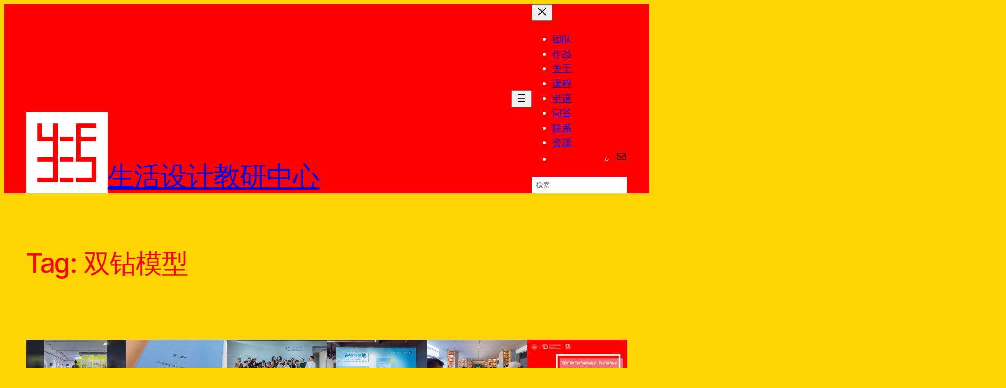

--- FILE ---
content_type: text/html; charset=UTF-8
request_url: https://liv.sid-gafa.com/tag/%E5%8F%8C%E9%92%BB%E6%A8%A1%E5%9E%8B/
body_size: 21565
content:
<!DOCTYPE html>
<html lang="en-US">
<head>
	<meta charset="UTF-8" />
	<meta name="viewport" content="width=device-width, initial-scale=1" />
<meta name='robots' content='index, follow, max-image-preview:large, max-snippet:-1, max-video-preview:-1' />
	<style>img:is([sizes="auto" i], [sizes^="auto," i]) { contain-intrinsic-size: 3000px 1500px }</style>
	
	<!-- This site is optimized with the Yoast SEO plugin v26.4 - https://yoast.com/wordpress/plugins/seo/ -->
	<link rel="canonical" href="https://liv.sid-gafa.com/tag/双钻模型/" />
	<meta property="og:locale" content="en_US" />
	<meta property="og:type" content="article" />
	<meta property="og:title" content="双钻模型归档 - 生活设计教研中心" />
	<meta property="og:url" content="https://liv.sid-gafa.com/tag/双钻模型/" />
	<meta property="og:site_name" content="生活设计教研中心" />
	<meta property="og:image" content="https://liv.sid-gafa.com/wp-content/uploads/sites/3/2024/05/FZP_7937_web.jpg" />
	<meta property="og:image:width" content="1920" />
	<meta property="og:image:height" content="1282" />
	<meta property="og:image:type" content="image/jpeg" />
	<meta name="twitter:card" content="summary_large_image" />
	<script type="application/ld+json" class="yoast-schema-graph">{"@context":"https://schema.org","@graph":[{"@type":"CollectionPage","@id":"https://liv.sid-gafa.com/tag/%e5%8f%8c%e9%92%bb%e6%a8%a1%e5%9e%8b/","url":"https://liv.sid-gafa.com/tag/%e5%8f%8c%e9%92%bb%e6%a8%a1%e5%9e%8b/","name":"双钻模型归档 - 生活设计教研中心","isPartOf":{"@id":"https://liv.sid-gafa.com/#website"},"breadcrumb":{"@id":"https://liv.sid-gafa.com/tag/%e5%8f%8c%e9%92%bb%e6%a8%a1%e5%9e%8b/#breadcrumb"},"inLanguage":"en-US"},{"@type":"BreadcrumbList","@id":"https://liv.sid-gafa.com/tag/%e5%8f%8c%e9%92%bb%e6%a8%a1%e5%9e%8b/#breadcrumb","itemListElement":[{"@type":"ListItem","position":1,"name":"首页","item":"https://liv.sid-gafa.com/"},{"@type":"ListItem","position":2,"name":"双钻模型"}]},{"@type":"WebSite","@id":"https://liv.sid-gafa.com/#website","url":"https://liv.sid-gafa.com/","name":"生活设计教研中心","description":"广美 | 工业设计学院 | 产品设计系","publisher":{"@id":"https://liv.sid-gafa.com/#organization"},"alternateName":"Life Design T&R Center","potentialAction":[{"@type":"SearchAction","target":{"@type":"EntryPoint","urlTemplate":"https://liv.sid-gafa.com/?s={search_term_string}"},"query-input":{"@type":"PropertyValueSpecification","valueRequired":true,"valueName":"search_term_string"}}],"inLanguage":"en-US"},{"@type":"Organization","@id":"https://liv.sid-gafa.com/#organization","name":"生活设计教研中心","url":"https://liv.sid-gafa.com/","logo":{"@type":"ImageObject","inLanguage":"en-US","@id":"https://liv.sid-gafa.com/#/schema/logo/image/","url":"https://liv.sid-gafa.com/wp-content/uploads/sites/3/2023/01/ld-logo-round-bg-white@360x.png","contentUrl":"https://liv.sid-gafa.com/wp-content/uploads/sites/3/2023/01/ld-logo-round-bg-white@360x.png","width":360,"height":360,"caption":"生活设计教研中心"},"image":{"@id":"https://liv.sid-gafa.com/#/schema/logo/image/"}}]}</script>
	<!-- / Yoast SEO plugin. -->


<title>双钻模型归档 - 生活设计教研中心</title>
<link rel='dns-prefetch' href='//liv.sid-gafa.com' />
<link rel='dns-prefetch' href='//www.googletagmanager.com' />
<link rel="alternate" type="application/rss+xml" title="生活设计教研中心 &raquo; Feed" href="https://liv.sid-gafa.com/feed/" />
<link rel="alternate" type="application/rss+xml" title="生活设计教研中心 &raquo; Comments Feed" href="https://liv.sid-gafa.com/comments/feed/" />
<link rel="alternate" type="application/rss+xml" title="生活设计教研中心 &raquo; 双钻模型 Tag Feed" href="https://liv.sid-gafa.com/tag/%e5%8f%8c%e9%92%bb%e6%a8%a1%e5%9e%8b/feed/" />
<script>
window._wpemojiSettings = {"baseUrl":"https:\/\/s.w.org\/images\/core\/emoji\/16.0.1\/72x72\/","ext":".png","svgUrl":"https:\/\/s.w.org\/images\/core\/emoji\/16.0.1\/svg\/","svgExt":".svg","source":{"concatemoji":"https:\/\/liv.sid-gafa.com\/wp-includes\/js\/wp-emoji-release.min.js?ver=6.8.3"}};
/*! This file is auto-generated */
!function(s,n){var o,i,e;function c(e){try{var t={supportTests:e,timestamp:(new Date).valueOf()};sessionStorage.setItem(o,JSON.stringify(t))}catch(e){}}function p(e,t,n){e.clearRect(0,0,e.canvas.width,e.canvas.height),e.fillText(t,0,0);var t=new Uint32Array(e.getImageData(0,0,e.canvas.width,e.canvas.height).data),a=(e.clearRect(0,0,e.canvas.width,e.canvas.height),e.fillText(n,0,0),new Uint32Array(e.getImageData(0,0,e.canvas.width,e.canvas.height).data));return t.every(function(e,t){return e===a[t]})}function u(e,t){e.clearRect(0,0,e.canvas.width,e.canvas.height),e.fillText(t,0,0);for(var n=e.getImageData(16,16,1,1),a=0;a<n.data.length;a++)if(0!==n.data[a])return!1;return!0}function f(e,t,n,a){switch(t){case"flag":return n(e,"\ud83c\udff3\ufe0f\u200d\u26a7\ufe0f","\ud83c\udff3\ufe0f\u200b\u26a7\ufe0f")?!1:!n(e,"\ud83c\udde8\ud83c\uddf6","\ud83c\udde8\u200b\ud83c\uddf6")&&!n(e,"\ud83c\udff4\udb40\udc67\udb40\udc62\udb40\udc65\udb40\udc6e\udb40\udc67\udb40\udc7f","\ud83c\udff4\u200b\udb40\udc67\u200b\udb40\udc62\u200b\udb40\udc65\u200b\udb40\udc6e\u200b\udb40\udc67\u200b\udb40\udc7f");case"emoji":return!a(e,"\ud83e\udedf")}return!1}function g(e,t,n,a){var r="undefined"!=typeof WorkerGlobalScope&&self instanceof WorkerGlobalScope?new OffscreenCanvas(300,150):s.createElement("canvas"),o=r.getContext("2d",{willReadFrequently:!0}),i=(o.textBaseline="top",o.font="600 32px Arial",{});return e.forEach(function(e){i[e]=t(o,e,n,a)}),i}function t(e){var t=s.createElement("script");t.src=e,t.defer=!0,s.head.appendChild(t)}"undefined"!=typeof Promise&&(o="wpEmojiSettingsSupports",i=["flag","emoji"],n.supports={everything:!0,everythingExceptFlag:!0},e=new Promise(function(e){s.addEventListener("DOMContentLoaded",e,{once:!0})}),new Promise(function(t){var n=function(){try{var e=JSON.parse(sessionStorage.getItem(o));if("object"==typeof e&&"number"==typeof e.timestamp&&(new Date).valueOf()<e.timestamp+604800&&"object"==typeof e.supportTests)return e.supportTests}catch(e){}return null}();if(!n){if("undefined"!=typeof Worker&&"undefined"!=typeof OffscreenCanvas&&"undefined"!=typeof URL&&URL.createObjectURL&&"undefined"!=typeof Blob)try{var e="postMessage("+g.toString()+"("+[JSON.stringify(i),f.toString(),p.toString(),u.toString()].join(",")+"));",a=new Blob([e],{type:"text/javascript"}),r=new Worker(URL.createObjectURL(a),{name:"wpTestEmojiSupports"});return void(r.onmessage=function(e){c(n=e.data),r.terminate(),t(n)})}catch(e){}c(n=g(i,f,p,u))}t(n)}).then(function(e){for(var t in e)n.supports[t]=e[t],n.supports.everything=n.supports.everything&&n.supports[t],"flag"!==t&&(n.supports.everythingExceptFlag=n.supports.everythingExceptFlag&&n.supports[t]);n.supports.everythingExceptFlag=n.supports.everythingExceptFlag&&!n.supports.flag,n.DOMReady=!1,n.readyCallback=function(){n.DOMReady=!0}}).then(function(){return e}).then(function(){var e;n.supports.everything||(n.readyCallback(),(e=n.source||{}).concatemoji?t(e.concatemoji):e.wpemoji&&e.twemoji&&(t(e.twemoji),t(e.wpemoji)))}))}((window,document),window._wpemojiSettings);
</script>
<link rel='stylesheet' id='windfonts-optimize-css' href='https://public.admincdn.com/https://liv.sid-gafa.com/wp-content/plugins/wp-china-yes/assets/css/fonts.css?ver=1.0.1747757197' media='all' />
<style id='wp-block-site-logo-inline-css'>
.wp-block-site-logo{box-sizing:border-box;line-height:0}.wp-block-site-logo a{display:inline-block;line-height:0}.wp-block-site-logo.is-default-size img{height:auto;width:120px}.wp-block-site-logo img{height:auto;max-width:100%}.wp-block-site-logo a,.wp-block-site-logo img{border-radius:inherit}.wp-block-site-logo.aligncenter{margin-left:auto;margin-right:auto;text-align:center}:root :where(.wp-block-site-logo.is-style-rounded){border-radius:9999px}
</style>
<style id='wp-block-site-title-inline-css'>
.wp-block-site-title{box-sizing:border-box}.wp-block-site-title :where(a){color:inherit;font-family:inherit;font-size:inherit;font-style:inherit;font-weight:inherit;letter-spacing:inherit;line-height:inherit;text-decoration:inherit}
</style>
<style id='wp-block-navigation-link-inline-css'>
.wp-block-navigation .wp-block-navigation-item__label{overflow-wrap:break-word}.wp-block-navigation .wp-block-navigation-item__description{display:none}.link-ui-tools{border-top:1px solid #f0f0f0;padding:8px}.link-ui-block-inserter{padding-top:8px}.link-ui-block-inserter__back{margin-left:8px;text-transform:uppercase}
</style>
<link rel='stylesheet' id='wp-block-social-links-css' href='https://public.admincdn.com/https://liv.sid-gafa.com/wp-includes/blocks/social-links/style.min.css?ver=1.0.1747757197' media='all' />
<style id='wp-block-search-inline-css'>
.wp-block-search__button{margin-left:10px;word-break:normal}.wp-block-search__button.has-icon{line-height:0}.wp-block-search__button svg{height:1.25em;min-height:24px;min-width:24px;width:1.25em;fill:currentColor;vertical-align:text-bottom}:where(.wp-block-search__button){border:1px solid #ccc;padding:6px 10px}.wp-block-search__inside-wrapper{display:flex;flex:auto;flex-wrap:nowrap;max-width:100%}.wp-block-search__label{width:100%}.wp-block-search__input{appearance:none;border:1px solid #949494;flex-grow:1;margin-left:0;margin-right:0;min-width:3rem;padding:8px;text-decoration:unset!important}.wp-block-search.wp-block-search__button-only .wp-block-search__button{box-sizing:border-box;display:flex;flex-shrink:0;justify-content:center;margin-left:0;max-width:100%}.wp-block-search.wp-block-search__button-only .wp-block-search__inside-wrapper{min-width:0!important;transition-property:width}.wp-block-search.wp-block-search__button-only .wp-block-search__input{flex-basis:100%;transition-duration:.3s}.wp-block-search.wp-block-search__button-only.wp-block-search__searchfield-hidden,.wp-block-search.wp-block-search__button-only.wp-block-search__searchfield-hidden .wp-block-search__inside-wrapper{overflow:hidden}.wp-block-search.wp-block-search__button-only.wp-block-search__searchfield-hidden .wp-block-search__input{border-left-width:0!important;border-right-width:0!important;flex-basis:0;flex-grow:0;margin:0;min-width:0!important;padding-left:0!important;padding-right:0!important;width:0!important}:where(.wp-block-search__input){font-family:inherit;font-size:inherit;font-style:inherit;font-weight:inherit;letter-spacing:inherit;line-height:inherit;text-transform:inherit}:where(.wp-block-search__button-inside .wp-block-search__inside-wrapper){border:1px solid #949494;box-sizing:border-box;padding:4px}:where(.wp-block-search__button-inside .wp-block-search__inside-wrapper) .wp-block-search__input{border:none;border-radius:0;padding:0 4px}:where(.wp-block-search__button-inside .wp-block-search__inside-wrapper) .wp-block-search__input:focus{outline:none}:where(.wp-block-search__button-inside .wp-block-search__inside-wrapper) :where(.wp-block-search__button){padding:4px 8px}.wp-block-search.aligncenter .wp-block-search__inside-wrapper{margin:auto}.wp-block[data-align=right] .wp-block-search.wp-block-search__button-only .wp-block-search__inside-wrapper{float:right}
</style>
<link rel='stylesheet' id='wp-block-navigation-css' href='https://public.admincdn.com/https://liv.sid-gafa.com/wp-includes/blocks/navigation/style.min.css?ver=1.0.1747757197' media='all' />
<style id='wp-block-group-inline-css'>
.wp-block-group{box-sizing:border-box}:where(.wp-block-group.wp-block-group-is-layout-constrained){position:relative}
</style>
<style id='wp-block-columns-inline-css'>
.wp-block-columns{align-items:normal!important;box-sizing:border-box;display:flex;flex-wrap:wrap!important}@media (min-width:782px){.wp-block-columns{flex-wrap:nowrap!important}}.wp-block-columns.are-vertically-aligned-top{align-items:flex-start}.wp-block-columns.are-vertically-aligned-center{align-items:center}.wp-block-columns.are-vertically-aligned-bottom{align-items:flex-end}@media (max-width:781px){.wp-block-columns:not(.is-not-stacked-on-mobile)>.wp-block-column{flex-basis:100%!important}}@media (min-width:782px){.wp-block-columns:not(.is-not-stacked-on-mobile)>.wp-block-column{flex-basis:0;flex-grow:1}.wp-block-columns:not(.is-not-stacked-on-mobile)>.wp-block-column[style*=flex-basis]{flex-grow:0}}.wp-block-columns.is-not-stacked-on-mobile{flex-wrap:nowrap!important}.wp-block-columns.is-not-stacked-on-mobile>.wp-block-column{flex-basis:0;flex-grow:1}.wp-block-columns.is-not-stacked-on-mobile>.wp-block-column[style*=flex-basis]{flex-grow:0}:where(.wp-block-columns){margin-bottom:1.75em}:where(.wp-block-columns.has-background){padding:1.25em 2.375em}.wp-block-column{flex-grow:1;min-width:0;overflow-wrap:break-word;word-break:break-word}.wp-block-column.is-vertically-aligned-top{align-self:flex-start}.wp-block-column.is-vertically-aligned-center{align-self:center}.wp-block-column.is-vertically-aligned-bottom{align-self:flex-end}.wp-block-column.is-vertically-aligned-stretch{align-self:stretch}.wp-block-column.is-vertically-aligned-bottom,.wp-block-column.is-vertically-aligned-center,.wp-block-column.is-vertically-aligned-top{width:100%}
</style>
<style id='wp-block-query-title-inline-css'>
.wp-block-query-title{box-sizing:border-box}
</style>
<style id='wp-block-term-description-inline-css'>
:where(.wp-block-term-description){box-sizing:border-box;margin-bottom:var(--wp--style--block-gap);margin-top:var(--wp--style--block-gap)}.wp-block-term-description p{margin-bottom:0;margin-top:0}
</style>
<style id='wp-block-paragraph-inline-css'>
.is-small-text{font-size:.875em}.is-regular-text{font-size:1em}.is-large-text{font-size:2.25em}.is-larger-text{font-size:3em}.has-drop-cap:not(:focus):first-letter{float:left;font-size:8.4em;font-style:normal;font-weight:100;line-height:.68;margin:.05em .1em 0 0;text-transform:uppercase}body.rtl .has-drop-cap:not(:focus):first-letter{float:none;margin-left:.1em}p.has-drop-cap.has-background{overflow:hidden}:root :where(p.has-background){padding:1.25em 2.375em}:where(p.has-text-color:not(.has-link-color)) a{color:inherit}p.has-text-align-left[style*="writing-mode:vertical-lr"],p.has-text-align-right[style*="writing-mode:vertical-rl"]{rotate:180deg}
</style>
<style id='wp-block-post-featured-image-inline-css'>
.wp-block-post-featured-image{margin-left:0;margin-right:0}.wp-block-post-featured-image a{display:block;height:100%}.wp-block-post-featured-image :where(img){box-sizing:border-box;height:auto;max-width:100%;vertical-align:bottom;width:100%}.wp-block-post-featured-image.alignfull img,.wp-block-post-featured-image.alignwide img{width:100%}.wp-block-post-featured-image .wp-block-post-featured-image__overlay.has-background-dim{background-color:#000;inset:0;position:absolute}.wp-block-post-featured-image{position:relative}.wp-block-post-featured-image .wp-block-post-featured-image__overlay.has-background-gradient{background-color:initial}.wp-block-post-featured-image .wp-block-post-featured-image__overlay.has-background-dim-0{opacity:0}.wp-block-post-featured-image .wp-block-post-featured-image__overlay.has-background-dim-10{opacity:.1}.wp-block-post-featured-image .wp-block-post-featured-image__overlay.has-background-dim-20{opacity:.2}.wp-block-post-featured-image .wp-block-post-featured-image__overlay.has-background-dim-30{opacity:.3}.wp-block-post-featured-image .wp-block-post-featured-image__overlay.has-background-dim-40{opacity:.4}.wp-block-post-featured-image .wp-block-post-featured-image__overlay.has-background-dim-50{opacity:.5}.wp-block-post-featured-image .wp-block-post-featured-image__overlay.has-background-dim-60{opacity:.6}.wp-block-post-featured-image .wp-block-post-featured-image__overlay.has-background-dim-70{opacity:.7}.wp-block-post-featured-image .wp-block-post-featured-image__overlay.has-background-dim-80{opacity:.8}.wp-block-post-featured-image .wp-block-post-featured-image__overlay.has-background-dim-90{opacity:.9}.wp-block-post-featured-image .wp-block-post-featured-image__overlay.has-background-dim-100{opacity:1}.wp-block-post-featured-image:where(.alignleft,.alignright){width:100%}
</style>
<style id='wp-block-post-title-inline-css'>
.wp-block-post-title{box-sizing:border-box;word-break:break-word}.wp-block-post-title :where(a){display:inline-block;font-family:inherit;font-size:inherit;font-style:inherit;font-weight:inherit;letter-spacing:inherit;line-height:inherit;text-decoration:inherit}
</style>
<style id='wp-block-post-template-inline-css'>
.wp-block-post-template{box-sizing:border-box;list-style:none;margin-bottom:0;margin-top:0;max-width:100%;padding:0}.wp-block-post-template.is-flex-container{display:flex;flex-direction:row;flex-wrap:wrap;gap:1.25em}.wp-block-post-template.is-flex-container>li{margin:0;width:100%}@media (min-width:600px){.wp-block-post-template.is-flex-container.is-flex-container.columns-2>li{width:calc(50% - .625em)}.wp-block-post-template.is-flex-container.is-flex-container.columns-3>li{width:calc(33.33333% - .83333em)}.wp-block-post-template.is-flex-container.is-flex-container.columns-4>li{width:calc(25% - .9375em)}.wp-block-post-template.is-flex-container.is-flex-container.columns-5>li{width:calc(20% - 1em)}.wp-block-post-template.is-flex-container.is-flex-container.columns-6>li{width:calc(16.66667% - 1.04167em)}}@media (max-width:600px){.wp-block-post-template-is-layout-grid.wp-block-post-template-is-layout-grid.wp-block-post-template-is-layout-grid.wp-block-post-template-is-layout-grid{grid-template-columns:1fr}}.wp-block-post-template-is-layout-constrained>li>.alignright,.wp-block-post-template-is-layout-flow>li>.alignright{float:right;margin-inline-end:0;margin-inline-start:2em}.wp-block-post-template-is-layout-constrained>li>.alignleft,.wp-block-post-template-is-layout-flow>li>.alignleft{float:left;margin-inline-end:2em;margin-inline-start:0}.wp-block-post-template-is-layout-constrained>li>.aligncenter,.wp-block-post-template-is-layout-flow>li>.aligncenter{margin-inline-end:auto;margin-inline-start:auto}
</style>
<style id='wp-block-separator-inline-css'>
@charset "UTF-8";.wp-block-separator{border:none;border-top:2px solid}:root :where(.wp-block-separator.is-style-dots){height:auto;line-height:1;text-align:center}:root :where(.wp-block-separator.is-style-dots):before{color:currentColor;content:"···";font-family:serif;font-size:1.5em;letter-spacing:2em;padding-left:2em}.wp-block-separator.is-style-dots{background:none!important;border:none!important}
</style>
<style id='wp-block-post-navigation-link-inline-css'>
.wp-block-post-navigation-link .wp-block-post-navigation-link__arrow-previous{display:inline-block;margin-right:1ch}.wp-block-post-navigation-link .wp-block-post-navigation-link__arrow-previous:not(.is-arrow-chevron){transform:scaleX(1)}.wp-block-post-navigation-link .wp-block-post-navigation-link__arrow-next{display:inline-block;margin-left:1ch}.wp-block-post-navigation-link .wp-block-post-navigation-link__arrow-next:not(.is-arrow-chevron){transform:scaleX(1)}.wp-block-post-navigation-link.has-text-align-left[style*="writing-mode: vertical-lr"],.wp-block-post-navigation-link.has-text-align-right[style*="writing-mode: vertical-rl"]{rotate:180deg}
</style>
<style id='wp-block-query-pagination-inline-css'>
.wp-block-query-pagination.is-content-justification-space-between>.wp-block-query-pagination-next:last-of-type{margin-inline-start:auto}.wp-block-query-pagination.is-content-justification-space-between>.wp-block-query-pagination-previous:first-child{margin-inline-end:auto}.wp-block-query-pagination .wp-block-query-pagination-previous-arrow{display:inline-block;margin-right:1ch}.wp-block-query-pagination .wp-block-query-pagination-previous-arrow:not(.is-arrow-chevron){transform:scaleX(1)}.wp-block-query-pagination .wp-block-query-pagination-next-arrow{display:inline-block;margin-left:1ch}.wp-block-query-pagination .wp-block-query-pagination-next-arrow:not(.is-arrow-chevron){transform:scaleX(1)}.wp-block-query-pagination.aligncenter{justify-content:center}
</style>
<style id='wp-block-heading-inline-css'>
h1.has-background,h2.has-background,h3.has-background,h4.has-background,h5.has-background,h6.has-background{padding:1.25em 2.375em}h1.has-text-align-left[style*=writing-mode]:where([style*=vertical-lr]),h1.has-text-align-right[style*=writing-mode]:where([style*=vertical-rl]),h2.has-text-align-left[style*=writing-mode]:where([style*=vertical-lr]),h2.has-text-align-right[style*=writing-mode]:where([style*=vertical-rl]),h3.has-text-align-left[style*=writing-mode]:where([style*=vertical-lr]),h3.has-text-align-right[style*=writing-mode]:where([style*=vertical-rl]),h4.has-text-align-left[style*=writing-mode]:where([style*=vertical-lr]),h4.has-text-align-right[style*=writing-mode]:where([style*=vertical-rl]),h5.has-text-align-left[style*=writing-mode]:where([style*=vertical-lr]),h5.has-text-align-right[style*=writing-mode]:where([style*=vertical-rl]),h6.has-text-align-left[style*=writing-mode]:where([style*=vertical-lr]),h6.has-text-align-right[style*=writing-mode]:where([style*=vertical-rl]){rotate:180deg}
</style>
<link rel='stylesheet' id='wp-block-cover-css' href='https://public.admincdn.com/https://liv.sid-gafa.com/wp-includes/blocks/cover/style.min.css?ver=1.0.1747757197' media='all' />
<style id='wp-emoji-styles-inline-css'>

	img.wp-smiley, img.emoji {
		display: inline !important;
		border: none !important;
		box-shadow: none !important;
		height: 1em !important;
		width: 1em !important;
		margin: 0 0.07em !important;
		vertical-align: -0.1em !important;
		background: none !important;
		padding: 0 !important;
	}
</style>
<style id='wp-block-library-inline-css'>
:root{--wp-admin-theme-color:#007cba;--wp-admin-theme-color--rgb:0,124,186;--wp-admin-theme-color-darker-10:#006ba1;--wp-admin-theme-color-darker-10--rgb:0,107,161;--wp-admin-theme-color-darker-20:#005a87;--wp-admin-theme-color-darker-20--rgb:0,90,135;--wp-admin-border-width-focus:2px;--wp-block-synced-color:#7a00df;--wp-block-synced-color--rgb:122,0,223;--wp-bound-block-color:var(--wp-block-synced-color)}@media (min-resolution:192dpi){:root{--wp-admin-border-width-focus:1.5px}}.wp-element-button{cursor:pointer}:root{--wp--preset--font-size--normal:16px;--wp--preset--font-size--huge:42px}:root .has-very-light-gray-background-color{background-color:#eee}:root .has-very-dark-gray-background-color{background-color:#313131}:root .has-very-light-gray-color{color:#eee}:root .has-very-dark-gray-color{color:#313131}:root .has-vivid-green-cyan-to-vivid-cyan-blue-gradient-background{background:linear-gradient(135deg,#00d084,#0693e3)}:root .has-purple-crush-gradient-background{background:linear-gradient(135deg,#34e2e4,#4721fb 50%,#ab1dfe)}:root .has-hazy-dawn-gradient-background{background:linear-gradient(135deg,#faaca8,#dad0ec)}:root .has-subdued-olive-gradient-background{background:linear-gradient(135deg,#fafae1,#67a671)}:root .has-atomic-cream-gradient-background{background:linear-gradient(135deg,#fdd79a,#004a59)}:root .has-nightshade-gradient-background{background:linear-gradient(135deg,#330968,#31cdcf)}:root .has-midnight-gradient-background{background:linear-gradient(135deg,#020381,#2874fc)}.has-regular-font-size{font-size:1em}.has-larger-font-size{font-size:2.625em}.has-normal-font-size{font-size:var(--wp--preset--font-size--normal)}.has-huge-font-size{font-size:var(--wp--preset--font-size--huge)}.has-text-align-center{text-align:center}.has-text-align-left{text-align:left}.has-text-align-right{text-align:right}#end-resizable-editor-section{display:none}.aligncenter{clear:both}.items-justified-left{justify-content:flex-start}.items-justified-center{justify-content:center}.items-justified-right{justify-content:flex-end}.items-justified-space-between{justify-content:space-between}.screen-reader-text{border:0;clip-path:inset(50%);height:1px;margin:-1px;overflow:hidden;padding:0;position:absolute;width:1px;word-wrap:normal!important}.screen-reader-text:focus{background-color:#ddd;clip-path:none;color:#444;display:block;font-size:1em;height:auto;left:5px;line-height:normal;padding:15px 23px 14px;text-decoration:none;top:5px;width:auto;z-index:100000}html :where(.has-border-color){border-style:solid}html :where([style*=border-top-color]){border-top-style:solid}html :where([style*=border-right-color]){border-right-style:solid}html :where([style*=border-bottom-color]){border-bottom-style:solid}html :where([style*=border-left-color]){border-left-style:solid}html :where([style*=border-width]){border-style:solid}html :where([style*=border-top-width]){border-top-style:solid}html :where([style*=border-right-width]){border-right-style:solid}html :where([style*=border-bottom-width]){border-bottom-style:solid}html :where([style*=border-left-width]){border-left-style:solid}html :where(img[class*=wp-image-]){height:auto;max-width:100%}:where(figure){margin:0 0 1em}html :where(.is-position-sticky){--wp-admin--admin-bar--position-offset:var(--wp-admin--admin-bar--height,0px)}@media screen and (max-width:600px){html :where(.is-position-sticky){--wp-admin--admin-bar--position-offset:0px}}
</style>
<style id='global-styles-inline-css'>
:root{--wp--preset--aspect-ratio--square: 1;--wp--preset--aspect-ratio--4-3: 4/3;--wp--preset--aspect-ratio--3-4: 3/4;--wp--preset--aspect-ratio--3-2: 3/2;--wp--preset--aspect-ratio--2-3: 2/3;--wp--preset--aspect-ratio--16-9: 16/9;--wp--preset--aspect-ratio--9-16: 9/16;--wp--preset--color--black: #000000;--wp--preset--color--cyan-bluish-gray: #abb8c3;--wp--preset--color--white: #ffffff;--wp--preset--color--pale-pink: #f78da7;--wp--preset--color--vivid-red: #cf2e2e;--wp--preset--color--luminous-vivid-orange: #ff6900;--wp--preset--color--luminous-vivid-amber: #fcb900;--wp--preset--color--light-green-cyan: #7bdcb5;--wp--preset--color--vivid-green-cyan: #00d084;--wp--preset--color--pale-cyan-blue: #8ed1fc;--wp--preset--color--vivid-cyan-blue: #0693e3;--wp--preset--color--vivid-purple: #9b51e0;--wp--preset--color--foreground: #f00;--wp--preset--color--background: #ffd401;--wp--preset--color--primary: #f00;--wp--preset--color--secondary: #f00;--wp--preset--color--tertiary: #f00;--wp--preset--color--quaternary: #ffffff;--wp--preset--gradient--vivid-cyan-blue-to-vivid-purple: linear-gradient(135deg,rgba(6,147,227,1) 0%,rgb(155,81,224) 100%);--wp--preset--gradient--light-green-cyan-to-vivid-green-cyan: linear-gradient(135deg,rgb(122,220,180) 0%,rgb(0,208,130) 100%);--wp--preset--gradient--luminous-vivid-amber-to-luminous-vivid-orange: linear-gradient(135deg,rgba(252,185,0,1) 0%,rgba(255,105,0,1) 100%);--wp--preset--gradient--luminous-vivid-orange-to-vivid-red: linear-gradient(135deg,rgba(255,105,0,1) 0%,rgb(207,46,46) 100%);--wp--preset--gradient--very-light-gray-to-cyan-bluish-gray: linear-gradient(135deg,rgb(238,238,238) 0%,rgb(169,184,195) 100%);--wp--preset--gradient--cool-to-warm-spectrum: linear-gradient(135deg,rgb(74,234,220) 0%,rgb(151,120,209) 20%,rgb(207,42,186) 40%,rgb(238,44,130) 60%,rgb(251,105,98) 80%,rgb(254,248,76) 100%);--wp--preset--gradient--blush-light-purple: linear-gradient(135deg,rgb(255,206,236) 0%,rgb(152,150,240) 100%);--wp--preset--gradient--blush-bordeaux: linear-gradient(135deg,rgb(254,205,165) 0%,rgb(254,45,45) 50%,rgb(107,0,62) 100%);--wp--preset--gradient--luminous-dusk: linear-gradient(135deg,rgb(255,203,112) 0%,rgb(199,81,192) 50%,rgb(65,88,208) 100%);--wp--preset--gradient--pale-ocean: linear-gradient(135deg,rgb(255,245,203) 0%,rgb(182,227,212) 50%,rgb(51,167,181) 100%);--wp--preset--gradient--electric-grass: linear-gradient(135deg,rgb(202,248,128) 0%,rgb(113,206,126) 100%);--wp--preset--gradient--midnight: linear-gradient(135deg,rgb(2,3,129) 0%,rgb(40,116,252) 100%);--wp--preset--gradient--foreground-to-background: linear-gradient(160deg, var(--wp--preset--color--foreground), var(--wp--preset--color--background));--wp--preset--gradient--foreground-to-primary: linear-gradient(160deg, var(--wp--preset--color--foreground), var(--wp--preset--color--primary));--wp--preset--gradient--foreground-to-secondary: linear-gradient(160deg, var(--wp--preset--color--foreground), var(--wp--preset--color--secondary));--wp--preset--gradient--foreground-to-quaternary: linear-gradient(160deg, var(--wp--preset--color--foreground), var(--wp--preset--color--quaternary));--wp--preset--gradient--foreground-to-tertiary: linear-gradient(160deg, var(--wp--preset--color--foreground), var(--wp--preset--color--tertiary));--wp--preset--gradient--background-to-foreground: linear-gradient(160deg, var(--wp--preset--color--background), var(--wp--preset--color--foreground));--wp--preset--gradient--background-to-primary: linear-gradient(160deg, var(--wp--preset--color--background), var(--wp--preset--color--primary));--wp--preset--gradient--background-to-secondary: linear-gradient(160deg, var(--wp--preset--color--background), var(--wp--preset--color--secondary));--wp--preset--gradient--background-to-quaternary: linear-gradient(160deg, var(--wp--preset--color--background), var(--wp--preset--color--quaternary));--wp--preset--gradient--background-to-tertiary: linear-gradient(160deg, var(--wp--preset--color--background), var(--wp--preset--color--tertiary));--wp--preset--gradient--primary-to-background: linear-gradient(160deg, var(--wp--preset--color--primary), var(--wp--preset--color--background));--wp--preset--gradient--primary-to-foreground: linear-gradient(160deg, var(--wp--preset--color--primary), var(--wp--preset--color--foreground));--wp--preset--gradient--primary-to-secondary: linear-gradient(160deg, var(--wp--preset--color--primary), var(--wp--preset--color--secondary));--wp--preset--gradient--primary-to-quaternary: linear-gradient(160deg, var(--wp--preset--color--primary), var(--wp--preset--color--quaternary));--wp--preset--gradient--primary-to-tertiary: linear-gradient(160deg, var(--wp--preset--color--primary), var(--wp--preset--color--tertiary));--wp--preset--gradient--secondary-to-background: linear-gradient(160deg, var(--wp--preset--color--secondary), var(--wp--preset--color--background));--wp--preset--gradient--secondary-to-foreground: linear-gradient(160deg, var(--wp--preset--color--secondary), var(--wp--preset--color--foreground));--wp--preset--gradient--secondary-to-primary: linear-gradient(160deg, var(--wp--preset--color--secondary), var(--wp--preset--color--primary));--wp--preset--gradient--secondary-to-quaternary: linear-gradient(160deg, var(--wp--preset--color--secondary), var(--wp--preset--color--quaternary));--wp--preset--gradient--secondary-to-tertiary: linear-gradient(160deg, var(--wp--preset--color--secondary), var(--wp--preset--color--tertiary));--wp--preset--gradient--tertiary-to-background: linear-gradient(160deg, var(--wp--preset--color--tertiary), var(--wp--preset--color--background));--wp--preset--gradient--tertiary-to-foreground: linear-gradient(160deg, var(--wp--preset--color--tertiary), var(--wp--preset--color--foreground));--wp--preset--gradient--tertiary-to-primary: linear-gradient(160deg, var(--wp--preset--color--tertiary), var(--wp--preset--color--primary));--wp--preset--gradient--tertiary-to-secondary: linear-gradient(160deg, var(--wp--preset--color--tertiary), var(--wp--preset--color--secondary));--wp--preset--gradient--tertiary-to-quaternary: linear-gradient(160deg, var(--wp--preset--color--tertiary), var(--wp--preset--color--quaternary));--wp--preset--gradient--quaternary-to-background: linear-gradient(160deg, var(--wp--preset--color--quaternary), var(--wp--preset--color--background));--wp--preset--gradient--quaternary-to-foreground: linear-gradient(160deg, var(--wp--preset--color--quaternary), var(--wp--preset--color--foreground));--wp--preset--gradient--quaternary-to-primary: linear-gradient(160deg, var(--wp--preset--color--quaternary), var(--wp--preset--color--primary));--wp--preset--gradient--quaternary-to-secondary: linear-gradient(160deg, var(--wp--preset--color--quaternary), var(--wp--preset--color--secondary));--wp--preset--gradient--quaternary-to-tertiary: linear-gradient(160deg, var(--wp--preset--color--quaternary), var(--wp--preset--color--tertiary));--wp--preset--font-size--small: clamp(16px, 1rem + ((1vw - 3.2px) * 0.125), 18px);--wp--preset--font-size--medium: clamp(17px, 1.063rem + ((1vw - 3.2px) * 0.25), 21px);--wp--preset--font-size--large: clamp(21px, 1.313rem + ((1vw - 3.2px) * 0.188), 24px);--wp--preset--font-size--x-large: clamp(25.014px, 1.563rem + ((1vw - 3.2px) * 1.062), 42px);--wp--preset--font-size--tiny: clamp(14px, 0.875rem + ((1vw - 3.2px) * 0.125), 16px);--wp--preset--font-size--extra-large: clamp(24px, 1.5rem + ((1vw - 3.2px) * 0.5), 32px);--wp--preset--font-size--huge: clamp(36px, 2.25rem + ((1vw - 3.2px) * 1.75), 64px);--wp--preset--font-size--gigantic: clamp(64px, 4rem + ((1vw - 3.2px) * 2), 96px);--wp--preset--font-size--heading-1: clamp(34px, 2.125rem + ((1vw - 3.2px) * 1.875), 64px);--wp--preset--font-size--heading-2: clamp(32px, 2rem + ((1vw - 3.2px) * 1.5), 56px);--wp--preset--font-size--heading-3: clamp(28px, 1.75rem + ((1vw - 3.2px) * 1.25), 48px);--wp--preset--font-size--heading-4: clamp(24px, 1.5rem + ((1vw - 3.2px) * 1), 40px);--wp--preset--font-size--heading-5: clamp(22px, 1.375rem + ((1vw - 3.2px) * 0.625), 32px);--wp--preset--font-size--heading-6: clamp(20px, 1.25rem + ((1vw - 3.2px) * 0.25), 24px);--wp--preset--font-family--default: Inter, ui-sans-serif, -apple-system, BlinkMacSystemFont, "Segoe UI", Roboto, "Helvetica Neue", sans-serif;--wp--preset--font-family--system-sans-serif: ui-sans-serif, -apple-system, BlinkMacSystemFont, "Segoe UI", Roboto, "Helvetica Neue", sans-serif;--wp--preset--font-family--system-serif: ui-serif, Georgia, serif;--wp--preset--font-family--system-monospace: ui-monospace, Menlo, Consolas, Monaco, "Liberation Mono", "Lucida Console", monospace;--wp--preset--spacing--20: 12px;--wp--preset--spacing--30: 16px;--wp--preset--spacing--40: 24px;--wp--preset--spacing--50: 32px;--wp--preset--spacing--60: clamp(24px, 3.333vw, 48px);--wp--preset--spacing--70: clamp(48px, 9vw, 64px);--wp--preset--spacing--80: clamp(64px, 6.666vw, 96px);--wp--preset--spacing--10: 8px;--wp--preset--shadow--natural: 6px 6px 9px rgba(0, 0, 0, 0.2);--wp--preset--shadow--deep: 12px 12px 50px rgba(0, 0, 0, 0.4);--wp--preset--shadow--sharp: 6px 6px 0px rgba(0, 0, 0, 0.2);--wp--preset--shadow--outlined: 6px 6px 0px -3px rgba(255, 255, 255, 1), 6px 6px rgba(0, 0, 0, 1);--wp--preset--shadow--crisp: 6px 6px 0px rgba(0, 0, 0, 1);--wp--custom--spacing--baseline: 16px;--wp--custom--spacing--small: min(32px, 6.4vw);--wp--custom--spacing--gap--horizontal: clamp( calc( 1.5 * var(--wp--custom--spacing--baseline) ), 2.222vw, calc( 2 * var(--wp--custom--spacing--baseline) ) );--wp--custom--spacing--gap--vertical: clamp( calc( 1.5 * var(--wp--custom--spacing--baseline) ), 3.333vw, calc( 3 * var(--wp--custom--spacing--baseline) ) );--wp--custom--spacing--gutter: clamp( calc( 1.5 * var(--wp--custom--spacing--baseline) ), 3.333vw, calc( 3 * var(--wp--custom--spacing--baseline) ) );--wp--custom--spacing--outer: var(--wp--custom--spacing--gutter);--wp--custom--typography--letter-spacing--body: -0.011em;--wp--custom--typography--letter-spacing--heading: -0.022em;--wp--custom--typography--letter-spacing--gigantic: -0.033em;--wp--custom--typography--letter-spacing--uppercase: 0;--wp--custom--typography--line-height--body: calc( 1.5em );--wp--custom--typography--line-height--headings--gigantic: 1.05;--wp--custom--typography--line-height--headings--large: 1.3;}.wp-block-image{--wp--preset--color--black: #000000;--wp--preset--color--cyan-bluish-gray: #abb8c3;--wp--preset--color--white: #ffffff;--wp--preset--color--pale-pink: #f78da7;--wp--preset--color--vivid-red: #cf2e2e;--wp--preset--color--luminous-vivid-orange: #ff6900;--wp--preset--color--luminous-vivid-amber: #fcb900;--wp--preset--color--light-green-cyan: #7bdcb5;--wp--preset--color--vivid-green-cyan: #00d084;--wp--preset--color--pale-cyan-blue: #8ed1fc;--wp--preset--color--vivid-cyan-blue: #0693e3;--wp--preset--color--vivid-purple: #9b51e0;--wp--preset--color--foreground: #f00;--wp--preset--color--background: #ffd401;--wp--preset--color--primary: #f00;--wp--preset--color--secondary: #f00;--wp--preset--color--tertiary: #f00;--wp--preset--color--quaternary: #ffffff;--wp--preset--gradient--vivid-cyan-blue-to-vivid-purple: linear-gradient(135deg,rgba(6,147,227,1) 0%,rgb(155,81,224) 100%);--wp--preset--gradient--light-green-cyan-to-vivid-green-cyan: linear-gradient(135deg,rgb(122,220,180) 0%,rgb(0,208,130) 100%);--wp--preset--gradient--luminous-vivid-amber-to-luminous-vivid-orange: linear-gradient(135deg,rgba(252,185,0,1) 0%,rgba(255,105,0,1) 100%);--wp--preset--gradient--luminous-vivid-orange-to-vivid-red: linear-gradient(135deg,rgba(255,105,0,1) 0%,rgb(207,46,46) 100%);--wp--preset--gradient--very-light-gray-to-cyan-bluish-gray: linear-gradient(135deg,rgb(238,238,238) 0%,rgb(169,184,195) 100%);--wp--preset--gradient--cool-to-warm-spectrum: linear-gradient(135deg,rgb(74,234,220) 0%,rgb(151,120,209) 20%,rgb(207,42,186) 40%,rgb(238,44,130) 60%,rgb(251,105,98) 80%,rgb(254,248,76) 100%);--wp--preset--gradient--blush-light-purple: linear-gradient(135deg,rgb(255,206,236) 0%,rgb(152,150,240) 100%);--wp--preset--gradient--blush-bordeaux: linear-gradient(135deg,rgb(254,205,165) 0%,rgb(254,45,45) 50%,rgb(107,0,62) 100%);--wp--preset--gradient--luminous-dusk: linear-gradient(135deg,rgb(255,203,112) 0%,rgb(199,81,192) 50%,rgb(65,88,208) 100%);--wp--preset--gradient--pale-ocean: linear-gradient(135deg,rgb(255,245,203) 0%,rgb(182,227,212) 50%,rgb(51,167,181) 100%);--wp--preset--gradient--electric-grass: linear-gradient(135deg,rgb(202,248,128) 0%,rgb(113,206,126) 100%);--wp--preset--gradient--midnight: linear-gradient(135deg,rgb(2,3,129) 0%,rgb(40,116,252) 100%);--wp--preset--gradient--foreground-to-background: linear-gradient(160deg, var(--wp--preset--color--foreground), var(--wp--preset--color--background));--wp--preset--gradient--foreground-to-primary: linear-gradient(160deg, var(--wp--preset--color--foreground), var(--wp--preset--color--primary));--wp--preset--gradient--foreground-to-secondary: linear-gradient(160deg, var(--wp--preset--color--foreground), var(--wp--preset--color--secondary));--wp--preset--gradient--foreground-to-quaternary: linear-gradient(160deg, var(--wp--preset--color--foreground), var(--wp--preset--color--quaternary));--wp--preset--gradient--foreground-to-tertiary: linear-gradient(160deg, var(--wp--preset--color--foreground), var(--wp--preset--color--tertiary));--wp--preset--gradient--background-to-foreground: linear-gradient(160deg, var(--wp--preset--color--background), var(--wp--preset--color--foreground));--wp--preset--gradient--background-to-primary: linear-gradient(160deg, var(--wp--preset--color--background), var(--wp--preset--color--primary));--wp--preset--gradient--background-to-secondary: linear-gradient(160deg, var(--wp--preset--color--background), var(--wp--preset--color--secondary));--wp--preset--gradient--background-to-quaternary: linear-gradient(160deg, var(--wp--preset--color--background), var(--wp--preset--color--quaternary));--wp--preset--gradient--background-to-tertiary: linear-gradient(160deg, var(--wp--preset--color--background), var(--wp--preset--color--tertiary));--wp--preset--gradient--primary-to-background: linear-gradient(160deg, var(--wp--preset--color--primary), var(--wp--preset--color--background));--wp--preset--gradient--primary-to-foreground: linear-gradient(160deg, var(--wp--preset--color--primary), var(--wp--preset--color--foreground));--wp--preset--gradient--primary-to-secondary: linear-gradient(160deg, var(--wp--preset--color--primary), var(--wp--preset--color--secondary));--wp--preset--gradient--primary-to-quaternary: linear-gradient(160deg, var(--wp--preset--color--primary), var(--wp--preset--color--quaternary));--wp--preset--gradient--primary-to-tertiary: linear-gradient(160deg, var(--wp--preset--color--primary), var(--wp--preset--color--tertiary));--wp--preset--gradient--secondary-to-background: linear-gradient(160deg, var(--wp--preset--color--secondary), var(--wp--preset--color--background));--wp--preset--gradient--secondary-to-foreground: linear-gradient(160deg, var(--wp--preset--color--secondary), var(--wp--preset--color--foreground));--wp--preset--gradient--secondary-to-primary: linear-gradient(160deg, var(--wp--preset--color--secondary), var(--wp--preset--color--primary));--wp--preset--gradient--secondary-to-quaternary: linear-gradient(160deg, var(--wp--preset--color--secondary), var(--wp--preset--color--quaternary));--wp--preset--gradient--secondary-to-tertiary: linear-gradient(160deg, var(--wp--preset--color--secondary), var(--wp--preset--color--tertiary));--wp--preset--gradient--tertiary-to-background: linear-gradient(160deg, var(--wp--preset--color--tertiary), var(--wp--preset--color--background));--wp--preset--gradient--tertiary-to-foreground: linear-gradient(160deg, var(--wp--preset--color--tertiary), var(--wp--preset--color--foreground));--wp--preset--gradient--tertiary-to-primary: linear-gradient(160deg, var(--wp--preset--color--tertiary), var(--wp--preset--color--primary));--wp--preset--gradient--tertiary-to-secondary: linear-gradient(160deg, var(--wp--preset--color--tertiary), var(--wp--preset--color--secondary));--wp--preset--gradient--tertiary-to-quaternary: linear-gradient(160deg, var(--wp--preset--color--tertiary), var(--wp--preset--color--quaternary));--wp--preset--gradient--quaternary-to-background: linear-gradient(160deg, var(--wp--preset--color--quaternary), var(--wp--preset--color--background));--wp--preset--gradient--quaternary-to-foreground: linear-gradient(160deg, var(--wp--preset--color--quaternary), var(--wp--preset--color--foreground));--wp--preset--gradient--quaternary-to-primary: linear-gradient(160deg, var(--wp--preset--color--quaternary), var(--wp--preset--color--primary));--wp--preset--gradient--quaternary-to-secondary: linear-gradient(160deg, var(--wp--preset--color--quaternary), var(--wp--preset--color--secondary));--wp--preset--gradient--quaternary-to-tertiary: linear-gradient(160deg, var(--wp--preset--color--quaternary), var(--wp--preset--color--tertiary));--wp--preset--font-size--small: clamp(16px, 1rem + ((1vw - 3.2px) * 0.125), 18px);--wp--preset--font-size--medium: clamp(17px, 1.063rem + ((1vw - 3.2px) * 0.25), 21px);--wp--preset--font-size--large: clamp(21px, 1.313rem + ((1vw - 3.2px) * 0.188), 24px);--wp--preset--font-size--x-large: clamp(25.014px, 1.563rem + ((1vw - 3.2px) * 1.062), 42px);--wp--preset--font-size--tiny: clamp(14px, 0.875rem + ((1vw - 3.2px) * 0.125), 16px);--wp--preset--font-size--extra-large: clamp(24px, 1.5rem + ((1vw - 3.2px) * 0.5), 32px);--wp--preset--font-size--huge: clamp(36px, 2.25rem + ((1vw - 3.2px) * 1.75), 64px);--wp--preset--font-size--gigantic: clamp(64px, 4rem + ((1vw - 3.2px) * 2), 96px);--wp--preset--font-size--heading-1: clamp(34px, 2.125rem + ((1vw - 3.2px) * 1.875), 64px);--wp--preset--font-size--heading-2: clamp(32px, 2rem + ((1vw - 3.2px) * 1.5), 56px);--wp--preset--font-size--heading-3: clamp(28px, 1.75rem + ((1vw - 3.2px) * 1.25), 48px);--wp--preset--font-size--heading-4: clamp(24px, 1.5rem + ((1vw - 3.2px) * 1), 40px);--wp--preset--font-size--heading-5: clamp(22px, 1.375rem + ((1vw - 3.2px) * 0.625), 32px);--wp--preset--font-size--heading-6: clamp(20px, 1.25rem + ((1vw - 3.2px) * 0.25), 24px);--wp--preset--font-family--default: Inter, ui-sans-serif, -apple-system, BlinkMacSystemFont, "Segoe UI", Roboto, "Helvetica Neue", sans-serif;--wp--preset--font-family--system-sans-serif: ui-sans-serif, -apple-system, BlinkMacSystemFont, "Segoe UI", Roboto, "Helvetica Neue", sans-serif;--wp--preset--font-family--system-serif: ui-serif, Georgia, serif;--wp--preset--font-family--system-monospace: ui-monospace, Menlo, Consolas, Monaco, "Liberation Mono", "Lucida Console", monospace;--wp--preset--spacing--20: 12px;--wp--preset--spacing--30: 16px;--wp--preset--spacing--40: 24px;--wp--preset--spacing--50: 32px;--wp--preset--spacing--60: clamp(24px, 3.333vw, 48px);--wp--preset--spacing--70: clamp(48px, 9vw, 64px);--wp--preset--spacing--80: clamp(64px, 6.666vw, 96px);--wp--preset--spacing--10: 8px;--wp--preset--shadow--natural: 6px 6px 9px rgba(0, 0, 0, 0.2);--wp--preset--shadow--deep: 12px 12px 50px rgba(0, 0, 0, 0.4);--wp--preset--shadow--sharp: 6px 6px 0px rgba(0, 0, 0, 0.2);--wp--preset--shadow--outlined: 6px 6px 0px -3px rgba(255, 255, 255, 1), 6px 6px rgba(0, 0, 0, 1);--wp--preset--shadow--crisp: 6px 6px 0px rgba(0, 0, 0, 1);--wp--custom--spacing--baseline: 16px;--wp--custom--spacing--small: min(32px, 6.4vw);--wp--custom--spacing--gap--horizontal: clamp( calc( 1.5 * var(--wp--custom--spacing--baseline) ), 2.222vw, calc( 2 * var(--wp--custom--spacing--baseline) ) );--wp--custom--spacing--gap--vertical: clamp( calc( 1.5 * var(--wp--custom--spacing--baseline) ), 3.333vw, calc( 3 * var(--wp--custom--spacing--baseline) ) );--wp--custom--spacing--gutter: clamp( calc( 1.5 * var(--wp--custom--spacing--baseline) ), 3.333vw, calc( 3 * var(--wp--custom--spacing--baseline) ) );--wp--custom--spacing--outer: var(--wp--custom--spacing--gutter);--wp--custom--typography--letter-spacing--body: -0.011em;--wp--custom--typography--letter-spacing--heading: -0.022em;--wp--custom--typography--letter-spacing--gigantic: -0.033em;--wp--custom--typography--letter-spacing--uppercase: 0;--wp--custom--typography--line-height--body: calc( 1.5em );--wp--custom--typography--line-height--headings--gigantic: 1.05;--wp--custom--typography--line-height--headings--large: 1.3;}:root { --wp--style--global--content-size: 640px;--wp--style--global--wide-size: 1920px; }:where(body) { margin: 0; }.wp-site-blocks { padding-top: var(--wp--style--root--padding-top); padding-bottom: var(--wp--style--root--padding-bottom); }.has-global-padding { padding-right: var(--wp--style--root--padding-right); padding-left: var(--wp--style--root--padding-left); }.has-global-padding > .alignfull { margin-right: calc(var(--wp--style--root--padding-right) * -1); margin-left: calc(var(--wp--style--root--padding-left) * -1); }.has-global-padding :where(:not(.alignfull.is-layout-flow) > .has-global-padding:not(.wp-block-block, .alignfull)) { padding-right: 0; padding-left: 0; }.has-global-padding :where(:not(.alignfull.is-layout-flow) > .has-global-padding:not(.wp-block-block, .alignfull)) > .alignfull { margin-left: 0; margin-right: 0; }.wp-site-blocks > .alignleft { float: left; margin-right: 2em; }.wp-site-blocks > .alignright { float: right; margin-left: 2em; }.wp-site-blocks > .aligncenter { justify-content: center; margin-left: auto; margin-right: auto; }:where(.wp-site-blocks) > * { margin-block-start: min(32px, 6.4vw); margin-block-end: 0; }:where(.wp-site-blocks) > :first-child { margin-block-start: 0; }:where(.wp-site-blocks) > :last-child { margin-block-end: 0; }:root { --wp--style--block-gap: min(32px, 6.4vw); }:root :where(.is-layout-flow) > :first-child{margin-block-start: 0;}:root :where(.is-layout-flow) > :last-child{margin-block-end: 0;}:root :where(.is-layout-flow) > *{margin-block-start: min(32px, 6.4vw);margin-block-end: 0;}:root :where(.is-layout-constrained) > :first-child{margin-block-start: 0;}:root :where(.is-layout-constrained) > :last-child{margin-block-end: 0;}:root :where(.is-layout-constrained) > *{margin-block-start: min(32px, 6.4vw);margin-block-end: 0;}:root :where(.is-layout-flex){gap: min(32px, 6.4vw);}:root :where(.is-layout-grid){gap: min(32px, 6.4vw);}.is-layout-flow > .alignleft{float: left;margin-inline-start: 0;margin-inline-end: 2em;}.is-layout-flow > .alignright{float: right;margin-inline-start: 2em;margin-inline-end: 0;}.is-layout-flow > .aligncenter{margin-left: auto !important;margin-right: auto !important;}.is-layout-constrained > .alignleft{float: left;margin-inline-start: 0;margin-inline-end: 2em;}.is-layout-constrained > .alignright{float: right;margin-inline-start: 2em;margin-inline-end: 0;}.is-layout-constrained > .aligncenter{margin-left: auto !important;margin-right: auto !important;}.is-layout-constrained > :where(:not(.alignleft):not(.alignright):not(.alignfull)){max-width: var(--wp--style--global--content-size);margin-left: auto !important;margin-right: auto !important;}.is-layout-constrained > .alignwide{max-width: var(--wp--style--global--wide-size);}body .is-layout-flex{display: flex;}.is-layout-flex{flex-wrap: wrap;align-items: center;}.is-layout-flex > :is(*, div){margin: 0;}body .is-layout-grid{display: grid;}.is-layout-grid > :is(*, div){margin: 0;}body{background-color: var(--wp--preset--color--background);color: var(--wp--preset--color--foreground);font-family: var(--wp--preset--font-family--default);font-size: var(--wp--preset--font-size--medium);font-style: oblique 0deg 10deg;font-weight: 500;letter-spacing: var(--wp--custom--typography--letter-spacing--body);line-height: var(--wp--custom--typography--line-height--body);--wp--style--root--padding-top: 0;--wp--style--root--padding-right: var(--wp--preset--spacing--60);--wp--style--root--padding-bottom: 0;--wp--style--root--padding-left: var(--wp--preset--spacing--60);}a:where(:not(.wp-element-button)){color: inherit;text-decoration: underline;}:root :where(a:where(:not(.wp-element-button)):hover){text-decoration: none;}h1, h2, h3, h4, h5, h6{font-style: normal;font-weight: 400;letter-spacing: var(--wp--custom--typography--letter-spacing--heading);margin-top: .75em;margin-bottom: 1em;text-transform: none;}h1{font-size: var(--wp--preset--font-size--heading-1);font-style: normal;font-weight: 500;line-height: var(--wp--custom--typography--line-height--headings--large);text-transform: none;}h2{font-size: var(--wp--preset--font-size--heading-2);font-style: normal;font-weight: 500;line-height: var(--wp--custom--typography--line-height--headings--large);text-transform: none;}h3{font-size: var(--wp--preset--font-size--heading-3);font-style: normal;font-weight: 500;line-height: var(--wp--custom--typography--line-height--headings--large);text-transform: none;}h4{font-size: var(--wp--preset--font-size--heading-4);font-style: normal;font-weight: 500;line-height: var(--wp--custom--typography--line-height--headings--large);text-transform: capitalize;}h5{font-size: var(--wp--preset--font-size--heading-5);font-weight: 500;line-height: var(--wp--custom--typography--line-height--headings--large);text-transform: capitalize;}h6{font-size: var(--wp--preset--font-size--heading-6);font-weight: 500;line-height: var(--wp--custom--typography--line-height--headings--small);text-transform: capitalize;}:root :where(.wp-element-button, .wp-block-button__link){background-color: var(--wp--preset--color--primary);border-radius: 0;border-width: 0;color: var(--wp--preset--color--background);font-family: inherit;font-size: var(--wp--preset--font-size--medium);font-weight: 500;line-height: var(--wp--custom--typography--line-height--headings--large);padding-top: 1em;padding-right: 1.33em;padding-bottom: 1em;padding-left: 1.33em;text-decoration: none;}:root :where(.wp-element-caption, .wp-block-audio figcaption, .wp-block-embed figcaption, .wp-block-gallery figcaption, .wp-block-image figcaption, .wp-block-table figcaption, .wp-block-video figcaption){color: var(--wp--preset--color--secondary);font-size: var(--wp--preset--font-size--small);margin-top: .75em;margin-bottom: 0;}cite{font-size: var(--wp--preset--font-size--medium);font-style: normal;text-transform: none;}.has-black-color{color: var(--wp--preset--color--black) !important;}.has-cyan-bluish-gray-color{color: var(--wp--preset--color--cyan-bluish-gray) !important;}.has-white-color{color: var(--wp--preset--color--white) !important;}.has-pale-pink-color{color: var(--wp--preset--color--pale-pink) !important;}.has-vivid-red-color{color: var(--wp--preset--color--vivid-red) !important;}.has-luminous-vivid-orange-color{color: var(--wp--preset--color--luminous-vivid-orange) !important;}.has-luminous-vivid-amber-color{color: var(--wp--preset--color--luminous-vivid-amber) !important;}.has-light-green-cyan-color{color: var(--wp--preset--color--light-green-cyan) !important;}.has-vivid-green-cyan-color{color: var(--wp--preset--color--vivid-green-cyan) !important;}.has-pale-cyan-blue-color{color: var(--wp--preset--color--pale-cyan-blue) !important;}.has-vivid-cyan-blue-color{color: var(--wp--preset--color--vivid-cyan-blue) !important;}.has-vivid-purple-color{color: var(--wp--preset--color--vivid-purple) !important;}.has-foreground-color{color: var(--wp--preset--color--foreground) !important;}.has-background-color{color: var(--wp--preset--color--background) !important;}.has-primary-color{color: var(--wp--preset--color--primary) !important;}.has-secondary-color{color: var(--wp--preset--color--secondary) !important;}.has-tertiary-color{color: var(--wp--preset--color--tertiary) !important;}.has-quaternary-color{color: var(--wp--preset--color--quaternary) !important;}.has-black-background-color{background-color: var(--wp--preset--color--black) !important;}.has-cyan-bluish-gray-background-color{background-color: var(--wp--preset--color--cyan-bluish-gray) !important;}.has-white-background-color{background-color: var(--wp--preset--color--white) !important;}.has-pale-pink-background-color{background-color: var(--wp--preset--color--pale-pink) !important;}.has-vivid-red-background-color{background-color: var(--wp--preset--color--vivid-red) !important;}.has-luminous-vivid-orange-background-color{background-color: var(--wp--preset--color--luminous-vivid-orange) !important;}.has-luminous-vivid-amber-background-color{background-color: var(--wp--preset--color--luminous-vivid-amber) !important;}.has-light-green-cyan-background-color{background-color: var(--wp--preset--color--light-green-cyan) !important;}.has-vivid-green-cyan-background-color{background-color: var(--wp--preset--color--vivid-green-cyan) !important;}.has-pale-cyan-blue-background-color{background-color: var(--wp--preset--color--pale-cyan-blue) !important;}.has-vivid-cyan-blue-background-color{background-color: var(--wp--preset--color--vivid-cyan-blue) !important;}.has-vivid-purple-background-color{background-color: var(--wp--preset--color--vivid-purple) !important;}.has-foreground-background-color{background-color: var(--wp--preset--color--foreground) !important;}.has-background-background-color{background-color: var(--wp--preset--color--background) !important;}.has-primary-background-color{background-color: var(--wp--preset--color--primary) !important;}.has-secondary-background-color{background-color: var(--wp--preset--color--secondary) !important;}.has-tertiary-background-color{background-color: var(--wp--preset--color--tertiary) !important;}.has-quaternary-background-color{background-color: var(--wp--preset--color--quaternary) !important;}.has-black-border-color{border-color: var(--wp--preset--color--black) !important;}.has-cyan-bluish-gray-border-color{border-color: var(--wp--preset--color--cyan-bluish-gray) !important;}.has-white-border-color{border-color: var(--wp--preset--color--white) !important;}.has-pale-pink-border-color{border-color: var(--wp--preset--color--pale-pink) !important;}.has-vivid-red-border-color{border-color: var(--wp--preset--color--vivid-red) !important;}.has-luminous-vivid-orange-border-color{border-color: var(--wp--preset--color--luminous-vivid-orange) !important;}.has-luminous-vivid-amber-border-color{border-color: var(--wp--preset--color--luminous-vivid-amber) !important;}.has-light-green-cyan-border-color{border-color: var(--wp--preset--color--light-green-cyan) !important;}.has-vivid-green-cyan-border-color{border-color: var(--wp--preset--color--vivid-green-cyan) !important;}.has-pale-cyan-blue-border-color{border-color: var(--wp--preset--color--pale-cyan-blue) !important;}.has-vivid-cyan-blue-border-color{border-color: var(--wp--preset--color--vivid-cyan-blue) !important;}.has-vivid-purple-border-color{border-color: var(--wp--preset--color--vivid-purple) !important;}.has-foreground-border-color{border-color: var(--wp--preset--color--foreground) !important;}.has-background-border-color{border-color: var(--wp--preset--color--background) !important;}.has-primary-border-color{border-color: var(--wp--preset--color--primary) !important;}.has-secondary-border-color{border-color: var(--wp--preset--color--secondary) !important;}.has-tertiary-border-color{border-color: var(--wp--preset--color--tertiary) !important;}.has-quaternary-border-color{border-color: var(--wp--preset--color--quaternary) !important;}.has-vivid-cyan-blue-to-vivid-purple-gradient-background{background: var(--wp--preset--gradient--vivid-cyan-blue-to-vivid-purple) !important;}.has-light-green-cyan-to-vivid-green-cyan-gradient-background{background: var(--wp--preset--gradient--light-green-cyan-to-vivid-green-cyan) !important;}.has-luminous-vivid-amber-to-luminous-vivid-orange-gradient-background{background: var(--wp--preset--gradient--luminous-vivid-amber-to-luminous-vivid-orange) !important;}.has-luminous-vivid-orange-to-vivid-red-gradient-background{background: var(--wp--preset--gradient--luminous-vivid-orange-to-vivid-red) !important;}.has-very-light-gray-to-cyan-bluish-gray-gradient-background{background: var(--wp--preset--gradient--very-light-gray-to-cyan-bluish-gray) !important;}.has-cool-to-warm-spectrum-gradient-background{background: var(--wp--preset--gradient--cool-to-warm-spectrum) !important;}.has-blush-light-purple-gradient-background{background: var(--wp--preset--gradient--blush-light-purple) !important;}.has-blush-bordeaux-gradient-background{background: var(--wp--preset--gradient--blush-bordeaux) !important;}.has-luminous-dusk-gradient-background{background: var(--wp--preset--gradient--luminous-dusk) !important;}.has-pale-ocean-gradient-background{background: var(--wp--preset--gradient--pale-ocean) !important;}.has-electric-grass-gradient-background{background: var(--wp--preset--gradient--electric-grass) !important;}.has-midnight-gradient-background{background: var(--wp--preset--gradient--midnight) !important;}.has-foreground-to-background-gradient-background{background: var(--wp--preset--gradient--foreground-to-background) !important;}.has-foreground-to-primary-gradient-background{background: var(--wp--preset--gradient--foreground-to-primary) !important;}.has-foreground-to-secondary-gradient-background{background: var(--wp--preset--gradient--foreground-to-secondary) !important;}.has-foreground-to-quaternary-gradient-background{background: var(--wp--preset--gradient--foreground-to-quaternary) !important;}.has-foreground-to-tertiary-gradient-background{background: var(--wp--preset--gradient--foreground-to-tertiary) !important;}.has-background-to-foreground-gradient-background{background: var(--wp--preset--gradient--background-to-foreground) !important;}.has-background-to-primary-gradient-background{background: var(--wp--preset--gradient--background-to-primary) !important;}.has-background-to-secondary-gradient-background{background: var(--wp--preset--gradient--background-to-secondary) !important;}.has-background-to-quaternary-gradient-background{background: var(--wp--preset--gradient--background-to-quaternary) !important;}.has-background-to-tertiary-gradient-background{background: var(--wp--preset--gradient--background-to-tertiary) !important;}.has-primary-to-background-gradient-background{background: var(--wp--preset--gradient--primary-to-background) !important;}.has-primary-to-foreground-gradient-background{background: var(--wp--preset--gradient--primary-to-foreground) !important;}.has-primary-to-secondary-gradient-background{background: var(--wp--preset--gradient--primary-to-secondary) !important;}.has-primary-to-quaternary-gradient-background{background: var(--wp--preset--gradient--primary-to-quaternary) !important;}.has-primary-to-tertiary-gradient-background{background: var(--wp--preset--gradient--primary-to-tertiary) !important;}.has-secondary-to-background-gradient-background{background: var(--wp--preset--gradient--secondary-to-background) !important;}.has-secondary-to-foreground-gradient-background{background: var(--wp--preset--gradient--secondary-to-foreground) !important;}.has-secondary-to-primary-gradient-background{background: var(--wp--preset--gradient--secondary-to-primary) !important;}.has-secondary-to-quaternary-gradient-background{background: var(--wp--preset--gradient--secondary-to-quaternary) !important;}.has-secondary-to-tertiary-gradient-background{background: var(--wp--preset--gradient--secondary-to-tertiary) !important;}.has-tertiary-to-background-gradient-background{background: var(--wp--preset--gradient--tertiary-to-background) !important;}.has-tertiary-to-foreground-gradient-background{background: var(--wp--preset--gradient--tertiary-to-foreground) !important;}.has-tertiary-to-primary-gradient-background{background: var(--wp--preset--gradient--tertiary-to-primary) !important;}.has-tertiary-to-secondary-gradient-background{background: var(--wp--preset--gradient--tertiary-to-secondary) !important;}.has-tertiary-to-quaternary-gradient-background{background: var(--wp--preset--gradient--tertiary-to-quaternary) !important;}.has-quaternary-to-background-gradient-background{background: var(--wp--preset--gradient--quaternary-to-background) !important;}.has-quaternary-to-foreground-gradient-background{background: var(--wp--preset--gradient--quaternary-to-foreground) !important;}.has-quaternary-to-primary-gradient-background{background: var(--wp--preset--gradient--quaternary-to-primary) !important;}.has-quaternary-to-secondary-gradient-background{background: var(--wp--preset--gradient--quaternary-to-secondary) !important;}.has-quaternary-to-tertiary-gradient-background{background: var(--wp--preset--gradient--quaternary-to-tertiary) !important;}.has-small-font-size{font-size: var(--wp--preset--font-size--small) !important;}.has-medium-font-size{font-size: var(--wp--preset--font-size--medium) !important;}.has-large-font-size{font-size: var(--wp--preset--font-size--large) !important;}.has-x-large-font-size{font-size: var(--wp--preset--font-size--x-large) !important;}.has-tiny-font-size{font-size: var(--wp--preset--font-size--tiny) !important;}.has-extra-large-font-size{font-size: var(--wp--preset--font-size--extra-large) !important;}.has-huge-font-size{font-size: var(--wp--preset--font-size--huge) !important;}.has-gigantic-font-size{font-size: var(--wp--preset--font-size--gigantic) !important;}.has-heading-1-font-size{font-size: var(--wp--preset--font-size--heading-1) !important;}.has-heading-2-font-size{font-size: var(--wp--preset--font-size--heading-2) !important;}.has-heading-3-font-size{font-size: var(--wp--preset--font-size--heading-3) !important;}.has-heading-4-font-size{font-size: var(--wp--preset--font-size--heading-4) !important;}.has-heading-5-font-size{font-size: var(--wp--preset--font-size--heading-5) !important;}.has-heading-6-font-size{font-size: var(--wp--preset--font-size--heading-6) !important;}.has-default-font-family{font-family: var(--wp--preset--font-family--default) !important;}.has-system-sans-serif-font-family{font-family: var(--wp--preset--font-family--system-sans-serif) !important;}.has-system-serif-font-family{font-family: var(--wp--preset--font-family--system-serif) !important;}.has-system-monospace-font-family{font-family: var(--wp--preset--font-family--system-monospace) !important;}.wp-block-image.has-black-color{color: var(--wp--preset--color--black) !important;}.wp-block-image.has-cyan-bluish-gray-color{color: var(--wp--preset--color--cyan-bluish-gray) !important;}.wp-block-image.has-white-color{color: var(--wp--preset--color--white) !important;}.wp-block-image.has-pale-pink-color{color: var(--wp--preset--color--pale-pink) !important;}.wp-block-image.has-vivid-red-color{color: var(--wp--preset--color--vivid-red) !important;}.wp-block-image.has-luminous-vivid-orange-color{color: var(--wp--preset--color--luminous-vivid-orange) !important;}.wp-block-image.has-luminous-vivid-amber-color{color: var(--wp--preset--color--luminous-vivid-amber) !important;}.wp-block-image.has-light-green-cyan-color{color: var(--wp--preset--color--light-green-cyan) !important;}.wp-block-image.has-vivid-green-cyan-color{color: var(--wp--preset--color--vivid-green-cyan) !important;}.wp-block-image.has-pale-cyan-blue-color{color: var(--wp--preset--color--pale-cyan-blue) !important;}.wp-block-image.has-vivid-cyan-blue-color{color: var(--wp--preset--color--vivid-cyan-blue) !important;}.wp-block-image.has-vivid-purple-color{color: var(--wp--preset--color--vivid-purple) !important;}.wp-block-image.has-foreground-color{color: var(--wp--preset--color--foreground) !important;}.wp-block-image.has-background-color{color: var(--wp--preset--color--background) !important;}.wp-block-image.has-primary-color{color: var(--wp--preset--color--primary) !important;}.wp-block-image.has-secondary-color{color: var(--wp--preset--color--secondary) !important;}.wp-block-image.has-tertiary-color{color: var(--wp--preset--color--tertiary) !important;}.wp-block-image.has-quaternary-color{color: var(--wp--preset--color--quaternary) !important;}.wp-block-image.has-black-background-color{background-color: var(--wp--preset--color--black) !important;}.wp-block-image.has-cyan-bluish-gray-background-color{background-color: var(--wp--preset--color--cyan-bluish-gray) !important;}.wp-block-image.has-white-background-color{background-color: var(--wp--preset--color--white) !important;}.wp-block-image.has-pale-pink-background-color{background-color: var(--wp--preset--color--pale-pink) !important;}.wp-block-image.has-vivid-red-background-color{background-color: var(--wp--preset--color--vivid-red) !important;}.wp-block-image.has-luminous-vivid-orange-background-color{background-color: var(--wp--preset--color--luminous-vivid-orange) !important;}.wp-block-image.has-luminous-vivid-amber-background-color{background-color: var(--wp--preset--color--luminous-vivid-amber) !important;}.wp-block-image.has-light-green-cyan-background-color{background-color: var(--wp--preset--color--light-green-cyan) !important;}.wp-block-image.has-vivid-green-cyan-background-color{background-color: var(--wp--preset--color--vivid-green-cyan) !important;}.wp-block-image.has-pale-cyan-blue-background-color{background-color: var(--wp--preset--color--pale-cyan-blue) !important;}.wp-block-image.has-vivid-cyan-blue-background-color{background-color: var(--wp--preset--color--vivid-cyan-blue) !important;}.wp-block-image.has-vivid-purple-background-color{background-color: var(--wp--preset--color--vivid-purple) !important;}.wp-block-image.has-foreground-background-color{background-color: var(--wp--preset--color--foreground) !important;}.wp-block-image.has-background-background-color{background-color: var(--wp--preset--color--background) !important;}.wp-block-image.has-primary-background-color{background-color: var(--wp--preset--color--primary) !important;}.wp-block-image.has-secondary-background-color{background-color: var(--wp--preset--color--secondary) !important;}.wp-block-image.has-tertiary-background-color{background-color: var(--wp--preset--color--tertiary) !important;}.wp-block-image.has-quaternary-background-color{background-color: var(--wp--preset--color--quaternary) !important;}.wp-block-image.has-black-border-color{border-color: var(--wp--preset--color--black) !important;}.wp-block-image.has-cyan-bluish-gray-border-color{border-color: var(--wp--preset--color--cyan-bluish-gray) !important;}.wp-block-image.has-white-border-color{border-color: var(--wp--preset--color--white) !important;}.wp-block-image.has-pale-pink-border-color{border-color: var(--wp--preset--color--pale-pink) !important;}.wp-block-image.has-vivid-red-border-color{border-color: var(--wp--preset--color--vivid-red) !important;}.wp-block-image.has-luminous-vivid-orange-border-color{border-color: var(--wp--preset--color--luminous-vivid-orange) !important;}.wp-block-image.has-luminous-vivid-amber-border-color{border-color: var(--wp--preset--color--luminous-vivid-amber) !important;}.wp-block-image.has-light-green-cyan-border-color{border-color: var(--wp--preset--color--light-green-cyan) !important;}.wp-block-image.has-vivid-green-cyan-border-color{border-color: var(--wp--preset--color--vivid-green-cyan) !important;}.wp-block-image.has-pale-cyan-blue-border-color{border-color: var(--wp--preset--color--pale-cyan-blue) !important;}.wp-block-image.has-vivid-cyan-blue-border-color{border-color: var(--wp--preset--color--vivid-cyan-blue) !important;}.wp-block-image.has-vivid-purple-border-color{border-color: var(--wp--preset--color--vivid-purple) !important;}.wp-block-image.has-foreground-border-color{border-color: var(--wp--preset--color--foreground) !important;}.wp-block-image.has-background-border-color{border-color: var(--wp--preset--color--background) !important;}.wp-block-image.has-primary-border-color{border-color: var(--wp--preset--color--primary) !important;}.wp-block-image.has-secondary-border-color{border-color: var(--wp--preset--color--secondary) !important;}.wp-block-image.has-tertiary-border-color{border-color: var(--wp--preset--color--tertiary) !important;}.wp-block-image.has-quaternary-border-color{border-color: var(--wp--preset--color--quaternary) !important;}.wp-block-image.has-vivid-cyan-blue-to-vivid-purple-gradient-background{background: var(--wp--preset--gradient--vivid-cyan-blue-to-vivid-purple) !important;}.wp-block-image.has-light-green-cyan-to-vivid-green-cyan-gradient-background{background: var(--wp--preset--gradient--light-green-cyan-to-vivid-green-cyan) !important;}.wp-block-image.has-luminous-vivid-amber-to-luminous-vivid-orange-gradient-background{background: var(--wp--preset--gradient--luminous-vivid-amber-to-luminous-vivid-orange) !important;}.wp-block-image.has-luminous-vivid-orange-to-vivid-red-gradient-background{background: var(--wp--preset--gradient--luminous-vivid-orange-to-vivid-red) !important;}.wp-block-image.has-very-light-gray-to-cyan-bluish-gray-gradient-background{background: var(--wp--preset--gradient--very-light-gray-to-cyan-bluish-gray) !important;}.wp-block-image.has-cool-to-warm-spectrum-gradient-background{background: var(--wp--preset--gradient--cool-to-warm-spectrum) !important;}.wp-block-image.has-blush-light-purple-gradient-background{background: var(--wp--preset--gradient--blush-light-purple) !important;}.wp-block-image.has-blush-bordeaux-gradient-background{background: var(--wp--preset--gradient--blush-bordeaux) !important;}.wp-block-image.has-luminous-dusk-gradient-background{background: var(--wp--preset--gradient--luminous-dusk) !important;}.wp-block-image.has-pale-ocean-gradient-background{background: var(--wp--preset--gradient--pale-ocean) !important;}.wp-block-image.has-electric-grass-gradient-background{background: var(--wp--preset--gradient--electric-grass) !important;}.wp-block-image.has-midnight-gradient-background{background: var(--wp--preset--gradient--midnight) !important;}.wp-block-image.has-foreground-to-background-gradient-background{background: var(--wp--preset--gradient--foreground-to-background) !important;}.wp-block-image.has-foreground-to-primary-gradient-background{background: var(--wp--preset--gradient--foreground-to-primary) !important;}.wp-block-image.has-foreground-to-secondary-gradient-background{background: var(--wp--preset--gradient--foreground-to-secondary) !important;}.wp-block-image.has-foreground-to-quaternary-gradient-background{background: var(--wp--preset--gradient--foreground-to-quaternary) !important;}.wp-block-image.has-foreground-to-tertiary-gradient-background{background: var(--wp--preset--gradient--foreground-to-tertiary) !important;}.wp-block-image.has-background-to-foreground-gradient-background{background: var(--wp--preset--gradient--background-to-foreground) !important;}.wp-block-image.has-background-to-primary-gradient-background{background: var(--wp--preset--gradient--background-to-primary) !important;}.wp-block-image.has-background-to-secondary-gradient-background{background: var(--wp--preset--gradient--background-to-secondary) !important;}.wp-block-image.has-background-to-quaternary-gradient-background{background: var(--wp--preset--gradient--background-to-quaternary) !important;}.wp-block-image.has-background-to-tertiary-gradient-background{background: var(--wp--preset--gradient--background-to-tertiary) !important;}.wp-block-image.has-primary-to-background-gradient-background{background: var(--wp--preset--gradient--primary-to-background) !important;}.wp-block-image.has-primary-to-foreground-gradient-background{background: var(--wp--preset--gradient--primary-to-foreground) !important;}.wp-block-image.has-primary-to-secondary-gradient-background{background: var(--wp--preset--gradient--primary-to-secondary) !important;}.wp-block-image.has-primary-to-quaternary-gradient-background{background: var(--wp--preset--gradient--primary-to-quaternary) !important;}.wp-block-image.has-primary-to-tertiary-gradient-background{background: var(--wp--preset--gradient--primary-to-tertiary) !important;}.wp-block-image.has-secondary-to-background-gradient-background{background: var(--wp--preset--gradient--secondary-to-background) !important;}.wp-block-image.has-secondary-to-foreground-gradient-background{background: var(--wp--preset--gradient--secondary-to-foreground) !important;}.wp-block-image.has-secondary-to-primary-gradient-background{background: var(--wp--preset--gradient--secondary-to-primary) !important;}.wp-block-image.has-secondary-to-quaternary-gradient-background{background: var(--wp--preset--gradient--secondary-to-quaternary) !important;}.wp-block-image.has-secondary-to-tertiary-gradient-background{background: var(--wp--preset--gradient--secondary-to-tertiary) !important;}.wp-block-image.has-tertiary-to-background-gradient-background{background: var(--wp--preset--gradient--tertiary-to-background) !important;}.wp-block-image.has-tertiary-to-foreground-gradient-background{background: var(--wp--preset--gradient--tertiary-to-foreground) !important;}.wp-block-image.has-tertiary-to-primary-gradient-background{background: var(--wp--preset--gradient--tertiary-to-primary) !important;}.wp-block-image.has-tertiary-to-secondary-gradient-background{background: var(--wp--preset--gradient--tertiary-to-secondary) !important;}.wp-block-image.has-tertiary-to-quaternary-gradient-background{background: var(--wp--preset--gradient--tertiary-to-quaternary) !important;}.wp-block-image.has-quaternary-to-background-gradient-background{background: var(--wp--preset--gradient--quaternary-to-background) !important;}.wp-block-image.has-quaternary-to-foreground-gradient-background{background: var(--wp--preset--gradient--quaternary-to-foreground) !important;}.wp-block-image.has-quaternary-to-primary-gradient-background{background: var(--wp--preset--gradient--quaternary-to-primary) !important;}.wp-block-image.has-quaternary-to-secondary-gradient-background{background: var(--wp--preset--gradient--quaternary-to-secondary) !important;}.wp-block-image.has-quaternary-to-tertiary-gradient-background{background: var(--wp--preset--gradient--quaternary-to-tertiary) !important;}.wp-block-image.has-small-font-size{font-size: var(--wp--preset--font-size--small) !important;}.wp-block-image.has-medium-font-size{font-size: var(--wp--preset--font-size--medium) !important;}.wp-block-image.has-large-font-size{font-size: var(--wp--preset--font-size--large) !important;}.wp-block-image.has-x-large-font-size{font-size: var(--wp--preset--font-size--x-large) !important;}.wp-block-image.has-tiny-font-size{font-size: var(--wp--preset--font-size--tiny) !important;}.wp-block-image.has-extra-large-font-size{font-size: var(--wp--preset--font-size--extra-large) !important;}.wp-block-image.has-huge-font-size{font-size: var(--wp--preset--font-size--huge) !important;}.wp-block-image.has-gigantic-font-size{font-size: var(--wp--preset--font-size--gigantic) !important;}.wp-block-image.has-heading-1-font-size{font-size: var(--wp--preset--font-size--heading-1) !important;}.wp-block-image.has-heading-2-font-size{font-size: var(--wp--preset--font-size--heading-2) !important;}.wp-block-image.has-heading-3-font-size{font-size: var(--wp--preset--font-size--heading-3) !important;}.wp-block-image.has-heading-4-font-size{font-size: var(--wp--preset--font-size--heading-4) !important;}.wp-block-image.has-heading-5-font-size{font-size: var(--wp--preset--font-size--heading-5) !important;}.wp-block-image.has-heading-6-font-size{font-size: var(--wp--preset--font-size--heading-6) !important;}.wp-block-image.has-default-font-family{font-family: var(--wp--preset--font-family--default) !important;}.wp-block-image.has-system-sans-serif-font-family{font-family: var(--wp--preset--font-family--system-sans-serif) !important;}.wp-block-image.has-system-serif-font-family{font-family: var(--wp--preset--font-family--system-serif) !important;}.wp-block-image.has-system-monospace-font-family{font-family: var(--wp--preset--font-family--system-monospace) !important;}/* porfolio style */
.f-portfolio-grid>div{
    display: grid;
    grid-template-columns: repeat(6, minmax(0, 1fr));
    grid-gap: 1rem;
    justify-content: space-between;
}

.f-portfolio-grid img{
aspect-ratio: 16 / 9;
    width: 100%;
    height: 100%;
    object-fit: cover;
    display: block;
}

.f-portfobio-thumbnails {
filter:brightness(0.9);
}
.f-portfobio-thumbnails:hover {
filter:brightness(1);
}
.f-portfolio-grid a{
    text-decoration: none;
}

@media (max-width: 1280px){
.f-portfolio-grid>div  {
grid-template-columns: repeat(4, minmax(0, 1fr))!important;
}
}
@media (max-width: 782px){
.f-portfolio-grid>div {
grid-template-columns: repeat(2, minmax(0, 1fr))!important;
}
}
@media (max-width: 544px){
.f-portfolio-grid>div {
grid-template-columns: repeat(1, minmax(0, 1fr))!important;
}
}

.f-porfolio-featured-img {
text-align: center;
}
.f-porfolio-featured-img img {
width: unset;
}


.f-portfolio-gallery .gallery {
    display: flex;
    gap: 1rem;
    flex-wrap: wrap;
}

.f-portfolio-gallery .gallery figure{
margin: 0!important
}


/* search in menu */
.input-white input{
    background-color: #ffffff;
}


/* homepage style */	
@media (max-width: 545px){
	#news > div > div.wp-block-cover__inner-container.is-layout-flow.wp-block-cover-is-layout-flow > div {
		justify-content: center
	}
}



/* link style */
.f-link-nounderline a:hover {
text-decoration: none;
}

a:where(:not(.wp-element-button)):hover {
text-decoration: underline;
text-underline-offset: 0.3em;
text-decoration-skip-ink: auto;
text-decoration-thickness: 1px;
color: inherit;
}


a:where(:not(.wp-element-button)) { 

text-decoration: underline;
text-underline-offset: 0.3em;
text-decoration-skip-ink: auto;
text-decoration-thickness: 1px;
color: inherit;
}


	

/* 取消H强制大写 *//* comment reply title resize */
.comment-reply-title {
	font-size: var(--wp--preset--font-size--heading-5)
}
/* footer F space */
@media (max-width: 782px){
.f-design-footer {
	margin-left: 1.2rem;
	text-align: left;
}
}
/* smooth move */
html {
  scroll-behavior: smooth;
}

@media (prefers-reduced-motion: reduce) {
  html{
    scroll-behavior: auto;
  }
}

/* our partners logo */
.f-partners-logo figure{
	padding: 2.5rem;
	margin-top: auto!important;
	margin-bottom: auto!important;
}

/* CF7 style */

.f-liv-cf7 {
	background-color: var(--wp--preset--color--white);
	border: 1px solid var(--wp--preset--color--cyan-bluish-gray);
	margin-bottom: var(--wp--custom--spacing--small);
  padding: calc(0.667em + 2px);
	color: var(--wp--preset--color--black);	
	width: 100%;
}

select.f-liv-cf7 {
	margin-bottom: 0;
	padding: calc(0.667em + 1px);
}

textarea.wpcf7-textarea.f-liv-cf7 {
	height: calc(var(--wp--custom--spacing--small) + 4*(0.667em + 3px) + 2.6rem);
		margin-bottom:calc(var(--wp--custom--spacing--small) - 10px) ;
h1, h2, h3, h4, h5, h6 {
	text-transform: none;
}


}

input.wpcf7-submit.f-liv-cf7 {
		font-weight: 800;
		border-radius: 999px;
		border-style: none;
		background-color: var(--wp--preset--color--primary);
		color: var(--wp--preset--color--background);
		-webkit-appearance: none;
}

.wpcf7-not-valid {
outline: solid 2px red;
outline-offset: -2px;
}
.wpcf7-not-valid-tip {
  display: none;
}

.wpcf7-response-output {
	margin: -2em 0 1em!important;
}



/* hide */
.f-hide {
display: none!important;
}
:root :where(.wp-block-navigation a:where(:not(.wp-element-button))){text-decoration: none;}
:root :where(.wp-block-navigation a:where(:not(.wp-element-button)):hover){text-decoration: underline;}
:root :where(p){line-height: var(--wp--custom--typography--line-height--body);}
:root :where(.wp-block-post-title a:where(:not(.wp-element-button))){text-decoration: none;}
:root :where(.wp-block-post-title a:where(:not(.wp-element-button)):hover){text-decoration: underline;}
:root :where(.wp-block-query-pagination a:where(:not(.wp-element-button))){text-decoration: none;}
:root :where(.wp-block-query-pagination a:where(:not(.wp-element-button)):hover){text-decoration: underline;}
:root :where(.wp-block-site-title){font-family: inherit;font-style: inherit;font-weight: inherit;margin-top: 0px;margin-bottom: 0px;text-transform: inherit;}
:root :where(.wp-block-site-title a:where(:not(.wp-element-button))){text-decoration: none;}
:root :where(.wp-block-site-title a:where(:not(.wp-element-button)):hover){text-decoration: underline;}
</style>
<style id='core-block-supports-inline-css'>
.wp-container-core-social-links-is-layout-54446c3d{gap:0.5em 0.5em;justify-content:flex-end;}.wp-container-core-navigation-is-layout-91a752d5{gap:1em;justify-content:flex-end;}.wp-container-core-group-is-layout-154b98fd{flex-direction:column;align-items:flex-end;justify-content:flex-end;}.wp-container-core-columns-is-layout-e0e4babd{flex-wrap:nowrap;}.wp-container-core-group-is-layout-711975ff > :where(:not(.alignleft):not(.alignright):not(.alignfull)){max-width:100%;margin-left:auto !important;margin-right:auto !important;}.wp-container-core-group-is-layout-711975ff > .alignwide{max-width:100%;}.wp-container-core-group-is-layout-711975ff .alignfull{max-width:none;}.wp-container-core-group-is-layout-412b9242 > *{margin-block-start:0;margin-block-end:0;}.wp-container-core-group-is-layout-412b9242 > * + *{margin-block-start:0;margin-block-end:0;}.wp-container-core-post-template-is-layout-42e45f4c{grid-template-columns:repeat(6, minmax(0, 1fr));}.wp-container-core-group-is-layout-10430e69{gap:0;justify-content:center;}.wp-container-core-group-is-layout-a809b77d{gap:var(--wp--preset--spacing--10);justify-content:space-between;}.wp-container-content-9cfa9a5a{flex-grow:1;}.wp-container-core-group-is-layout-4db653bd{flex-wrap:nowrap;gap:var(--wp--preset--spacing--20);justify-content:space-between;}.wp-container-core-group-is-layout-8835c4cc{gap:var(--wp--preset--spacing--20);justify-content:space-between;}.wp-duotone-unset-3.wp-block-cover > .wp-block-cover__image-background, .wp-duotone-unset-3.wp-block-cover > .wp-block-cover__video-background{filter:unset;}
</style>
<style id='wp-block-template-skip-link-inline-css'>

		.skip-link.screen-reader-text {
			border: 0;
			clip-path: inset(50%);
			height: 1px;
			margin: -1px;
			overflow: hidden;
			padding: 0;
			position: absolute !important;
			width: 1px;
			word-wrap: normal !important;
		}

		.skip-link.screen-reader-text:focus {
			background-color: #eee;
			clip-path: none;
			color: #444;
			display: block;
			font-size: 1em;
			height: auto;
			left: 5px;
			line-height: normal;
			padding: 15px 23px 14px;
			text-decoration: none;
			top: 5px;
			width: auto;
			z-index: 100000;
		}
</style>
<link rel='stylesheet' id='contact-form-7-css' href='https://public.admincdn.com/https://liv.sid-gafa.com/wp-content/plugins/contact-form-7/includes/css/styles.css?ver=1.0.1747757197' media='all' />
<link rel='stylesheet' id='poe-styles-css' href='https://public.admincdn.com/https://liv.sid-gafa.com/wp-content/themes/poe/style.css?ver=1.0.1747757197' media='all' />
<link rel='stylesheet' id='chld_thm_cfg_child-css' href='https://public.admincdn.com/https://liv.sid-gafa.com/wp-content/themes/liv/style.css?ver=1.0.1747757197' media='all' />
<link rel='stylesheet' id='slb_core-css' href='https://public.admincdn.com/https://liv.sid-gafa.com/wp-content/plugins/simple-lightbox/client/css/app.css?ver=1.0.1747757197' media='all' />

<!-- Google tag (gtag.js) snippet added by Site Kit -->
<!-- Google Analytics snippet added by Site Kit -->
<script src="https://www.googletagmanager.com/gtag/js?id=GT-M3S9P86" id="google_gtagjs-js" async></script>
<script id="google_gtagjs-js-after">
window.dataLayer = window.dataLayer || [];function gtag(){dataLayer.push(arguments);}
gtag("set","linker",{"domains":["liv.sid-gafa.com"]});
gtag("js", new Date());
gtag("set", "developer_id.dZTNiMT", true);
gtag("config", "GT-M3S9P86");
 window._googlesitekit = window._googlesitekit || {}; window._googlesitekit.throttledEvents = []; window._googlesitekit.gtagEvent = (name, data) => { var key = JSON.stringify( { name, data } ); if ( !! window._googlesitekit.throttledEvents[ key ] ) { return; } window._googlesitekit.throttledEvents[ key ] = true; setTimeout( () => { delete window._googlesitekit.throttledEvents[ key ]; }, 5 ); gtag( "event", name, { ...data, event_source: "site-kit" } ); };
</script>
<link rel="https://api.w.org/" href="https://liv.sid-gafa.com/wp-json/" /><link rel="alternate" title="JSON" type="application/json" href="https://liv.sid-gafa.com/wp-json/wp/v2/tags/71" /><link rel="EditURI" type="application/rsd+xml" title="RSD" href="https://liv.sid-gafa.com/xmlrpc.php?rsd" />
<meta name="generator" content="WordPress 6.8.3" />
<meta name="generator" content="Site Kit by Google 1.164.0" /><script type="importmap" id="wp-importmap">
{"imports":{"@wordpress\/interactivity":"https:\/\/liv.sid-gafa.com\/wp-includes\/js\/dist\/script-modules\/interactivity\/index.min.js?ver=55aebb6e0a16726baffb"}}
</script>
<script type="module" src="https://public.admincdn.com/https://liv.sid-gafa.com/wp-includes/js/dist/script-modules/block-library/navigation/view.min.js?ver=61572d447d60c0aa5240" id="@wordpress/block-library/navigation/view-js-module"></script>
<link rel="modulepreload" href="https://public.admincdn.com/https://liv.sid-gafa.com/wp-includes/js/dist/script-modules/interactivity/index.min.js?ver=55aebb6e0a16726baffb" id="@wordpress/interactivity-js-modulepreload"><style class='wp-fonts-local'>
@font-face{font-family:Inter;font-style:oblique 0deg 10deg;font-weight:100 900;font-display:fallback;src:url('https://liv.sid-gafa.com/wp-content/themes/poe/assets/fonts/inter-var.woff2') format('woff2');font-stretch:normal;}
</style>
<link rel="icon" href="https://liv.sid-gafa.com/wp-content/uploads/sites/3/2023/01/ld-logo-square-bg@360x-80-150x150.jpg" sizes="32x32" />
<link rel="icon" href="https://liv.sid-gafa.com/wp-content/uploads/sites/3/2023/01/ld-logo-square-bg@360x-80-300x300.jpg" sizes="192x192" />
<link rel="apple-touch-icon" href="https://liv.sid-gafa.com/wp-content/uploads/sites/3/2023/01/ld-logo-square-bg@360x-80-300x300.jpg" />
<meta name="msapplication-TileImage" content="https://liv.sid-gafa.com/wp-content/uploads/sites/3/2023/01/ld-logo-square-bg@360x-80-300x300.jpg" />
</head>

<body class="archive tag tag-71 wp-custom-logo wp-embed-responsive wp-theme-poe wp-child-theme-liv">

<div class="wp-site-blocks"><header class="alignfull site-header wp-block-template-part">
<div class="wp-block-group alignfull has-quaternary-color has-primary-background-color has-text-color has-background is-layout-flow wp-block-group-is-layout-flow" id="home" style="padding-right:var(--wp--preset--spacing--60);padding-left:var(--wp--preset--spacing--60)">
<div class="wp-block-columns is-layout-flex wp-container-core-columns-is-layout-e0e4babd wp-block-columns-is-layout-flex" style="padding-right:0;padding-left:0">
<div class="wp-block-column is-vertically-aligned-bottom is-layout-flow wp-block-column-is-layout-flow" style="flex-basis:160px"><div class="wp-block-site-logo"><a href="https://liv.sid-gafa.com/" class="custom-logo-link" rel="home"><img width="160" height="160" src="https://liv.sid-gafa.com/wp-content/uploads/sites/3/2023/01/ld-logo-round-bg-white@360x.png" class="custom-logo" alt="生活设计教研中心" decoding="async" srcset="https://liv.sid-gafa.com/wp-content/uploads/sites/3/2023/01/ld-logo-round-bg-white@360x.png 360w, https://liv.sid-gafa.com/wp-content/uploads/sites/3/2023/01/ld-logo-round-bg-white@360x-300x300.png 300w, https://liv.sid-gafa.com/wp-content/uploads/sites/3/2023/01/ld-logo-round-bg-white@360x-150x150.png 150w" sizes="(max-width: 160px) 100vw, 160px" /></a></div></div>



<div class="wp-block-column is-vertically-aligned-bottom is-layout-flow wp-block-column-is-layout-flow"><h1 style="margin-top:2vh;margin-bottom:0em;" class="f-link-nounderline wp-block-site-title has-huge-font-size"><a href="https://liv.sid-gafa.com" target="_self" rel="home">生活设计教研中心</a></h1></div>



<div class="wp-block-column is-vertically-aligned-bottom is-layout-flow wp-block-column-is-layout-flow">
<div class="wp-block-group is-vertical is-content-justification-right is-layout-flex wp-container-core-group-is-layout-154b98fd wp-block-group-is-layout-flex"><nav class="is-responsive items-justified-right wp-block-navigation is-horizontal is-content-justification-right is-layout-flex wp-container-core-navigation-is-layout-91a752d5 wp-block-navigation-is-layout-flex" aria-label="导航" 
		 data-wp-interactive="core/navigation" data-wp-context='{"overlayOpenedBy":{"click":false,"hover":false,"focus":false},"type":"overlay","roleAttribute":"","ariaLabel":"Menu"}'><button aria-haspopup="dialog" aria-label="Open menu" class="wp-block-navigation__responsive-container-open" 
				data-wp-on-async--click="actions.openMenuOnClick"
				data-wp-on--keydown="actions.handleMenuKeydown"
			><svg width="24" height="24" xmlns="http://www.w3.org/2000/svg" viewBox="0 0 24 24"><path d="M5 5v1.5h14V5H5zm0 7.8h14v-1.5H5v1.5zM5 19h14v-1.5H5V19z" /></svg></button>
				<div class="wp-block-navigation__responsive-container"  id="modal-2" 
				data-wp-class--has-modal-open="state.isMenuOpen"
				data-wp-class--is-menu-open="state.isMenuOpen"
				data-wp-watch="callbacks.initMenu"
				data-wp-on--keydown="actions.handleMenuKeydown"
				data-wp-on-async--focusout="actions.handleMenuFocusout"
				tabindex="-1"
			>
					<div class="wp-block-navigation__responsive-close" tabindex="-1">
						<div class="wp-block-navigation__responsive-dialog" 
				data-wp-bind--aria-modal="state.ariaModal"
				data-wp-bind--aria-label="state.ariaLabel"
				data-wp-bind--role="state.roleAttribute"
			>
							<button aria-label="Close menu" class="wp-block-navigation__responsive-container-close" 
				data-wp-on-async--click="actions.closeMenuOnClick"
			><svg xmlns="http://www.w3.org/2000/svg" viewBox="0 0 24 24" width="24" height="24" aria-hidden="true" focusable="false"><path d="m13.06 12 6.47-6.47-1.06-1.06L12 10.94 5.53 4.47 4.47 5.53 10.94 12l-6.47 6.47 1.06 1.06L12 13.06l6.47 6.47 1.06-1.06L13.06 12Z"></path></svg></button>
							<div class="wp-block-navigation__responsive-container-content" 
				data-wp-watch="callbacks.focusFirstElement"
			 id="modal-2-content">
								<ul class="wp-block-navigation__container is-responsive items-justified-right wp-block-navigation"><li class=" wp-block-navigation-item wp-block-navigation-link"><a class="wp-block-navigation-item__content"  href="https://liv.sid-gafa.com/#faculty"><span class="wp-block-navigation-item__label">团队</span></a></li><li class=" wp-block-navigation-item wp-block-navigation-link"><a class="wp-block-navigation-item__content"  href="/portfolio-page/"><span class="wp-block-navigation-item__label">作品</span></a></li><li class=" wp-block-navigation-item wp-block-navigation-link"><a class="wp-block-navigation-item__content"  href="https://liv.sid-gafa.com/#about"><span class="wp-block-navigation-item__label">关于</span></a></li><li class=" wp-block-navigation-item wp-block-navigation-link"><a class="wp-block-navigation-item__content"  href="https://liv.sid-gafa.com/#course"><span class="wp-block-navigation-item__label">课程</span></a></li><li class=" wp-block-navigation-item wp-block-navigation-link"><a class="wp-block-navigation-item__content"  href="https://liv.sid-gafa.com/#apply"><span class="wp-block-navigation-item__label">申请</span></a></li><li class=" wp-block-navigation-item wp-block-navigation-link"><a class="wp-block-navigation-item__content"  href="https://liv.sid-gafa.com/#faq"><span class="wp-block-navigation-item__label">问答</span></a></li><li class=" wp-block-navigation-item wp-block-navigation-link"><a class="wp-block-navigation-item__content"  href="https://liv.sid-gafa.com/#contact"><span class="wp-block-navigation-item__label">联系</span></a></li><li class=" wp-block-navigation-item wp-block-navigation-link"><a class="wp-block-navigation-item__content"  href="https://liv.sid-gafa.com/#logo"><span class="wp-block-navigation-item__label">资源</span></a></li><li class="wp-block-navigation-item">
<ul class="wp-block-social-links is-style-logos-only is-content-justification-right is-layout-flex wp-container-core-social-links-is-layout-54446c3d wp-block-social-links-is-layout-flex"><li class="wp-social-link wp-social-link-mail  wp-block-social-link"><a href="mailto:hi@sid-gafa.com" class="wp-block-social-link-anchor"><svg width="24" height="24" viewBox="0 0 24 24" version="1.1" xmlns="http://www.w3.org/2000/svg" aria-hidden="true" focusable="false"><path d="M19,5H5c-1.1,0-2,.9-2,2v10c0,1.1.9,2,2,2h14c1.1,0,2-.9,2-2V7c0-1.1-.9-2-2-2zm.5,12c0,.3-.2.5-.5.5H5c-.3,0-.5-.2-.5-.5V9.8l7.5,5.6,7.5-5.6V17zm0-9.1L12,13.6,4.5,7.9V7c0-.3.2-.5.5-.5h14c.3,0,.5.2.5.5v.9z"></path></svg><span class="wp-block-social-link-label screen-reader-text">Mail</span></a></li></ul>
</li></ul><form role="search" method="get" action="https://liv.sid-gafa.com/" class="wp-block-search__no-button alignright input-white wp-block-search"    ><label class="wp-block-search__label screen-reader-text" for="wp-block-search__input-1" >Search</label><div class="wp-block-search__inside-wrapper "  style="width: 100%"><input class="wp-block-search__input" id="wp-block-search__input-1" placeholder="搜索" value="" type="search" name="s" required /></div></form>
							</div>
						</div>
					</div>
				</div></nav></div>
</div>
</div>
</div>
</header>


<main class="wp-block-group is-layout-flow wp-block-group-is-layout-flow" style="margin-top:0px;margin-bottom:0px;padding-top:64px;padding-bottom:64px">
<div class="wp-block-group has-global-padding is-layout-constrained wp-container-core-group-is-layout-711975ff wp-block-group-is-layout-constrained" style="padding-bottom:64px">
<div class="wp-block-group alignwide is-layout-flow wp-block-group-is-layout-flow"><h1 class="has-text-align-left wp-block-query-title">Tag: <span>双钻模型</span></h1>

</div>
</div>


<div class="wp-block-template-part">
<div class="wp-block-group alignwide is-layout-flow wp-block-group-is-layout-flow" style="padding-right:var(--wp--preset--spacing--60);padding-left:var(--wp--preset--spacing--60)">
<div class="wp-block-query alignwide is-layout-flow wp-block-query-is-layout-flow">

<ul class="columns-6 wp-block-post-template is-layout-grid wp-container-core-post-template-is-layout-42e45f4c wp-block-post-template-is-layout-grid"><li class="wp-block-post post-3461 post type-post status-publish format-standard has-post-thumbnail hentry category-exhibition tag-118 tag-102">
<figure style="aspect-ratio:16/9; padding-top:0;padding-bottom:0;margin-top:0px;margin-bottom:0;" class="wp-block-post-featured-image"><a href="https://liv.sid-gafa.com/2025%e5%b9%b4%e6%af%95%e4%b8%9a%e8%ae%be%e8%ae%a1%e5%b1%95/" target="_self"  ><img width="1920" height="1080" src="https://liv.sid-gafa.com/wp-content/uploads/sites/3/2024/07/FZP_3417_web.jpg" class="attachment-post-thumbnail size-post-thumbnail wp-post-image" alt="2025年毕业设计展" style="width:100%;height:100%;object-fit:cover;" decoding="async" loading="lazy" srcset="https://liv.sid-gafa.com/wp-content/uploads/sites/3/2024/07/FZP_3417_web.jpg 1920w, https://liv.sid-gafa.com/wp-content/uploads/sites/3/2024/07/FZP_3417_web-300x169.jpg 300w, https://liv.sid-gafa.com/wp-content/uploads/sites/3/2024/07/FZP_3417_web-1024x576.jpg 1024w, https://liv.sid-gafa.com/wp-content/uploads/sites/3/2024/07/FZP_3417_web-768x432.jpg 768w, https://liv.sid-gafa.com/wp-content/uploads/sites/3/2024/07/FZP_3417_web-1536x864.jpg 1536w" sizes="auto, (max-width: 1920px) 100vw, 1920px" /></a></figure>


<div class="wp-block-group has-quaternary-background-color has-background has-heading-6-font-size is-layout-flow wp-container-core-group-is-layout-412b9242 wp-block-group-is-layout-flow" style="margin-top:0px;margin-bottom:0px;padding-top:var(--wp--preset--spacing--10);padding-right:var(--wp--preset--spacing--20);padding-bottom:var(--wp--preset--spacing--10);padding-left:var(--wp--preset--spacing--20)"><h6 style="margin-bottom:0;margin-top:0;margin-left:0;margin-right:0;" class="wp-block-post-title has-medium-font-size"><a href="https://liv.sid-gafa.com/2025%e5%b9%b4%e6%af%95%e4%b8%9a%e8%ae%be%e8%ae%a1%e5%b1%95/" target="_self" >2025年毕业设计展</a></h6></div>

</li><li class="wp-block-post post-3454 post type-post status-publish format-standard has-post-thumbnail hentry category-105 tag-102 tag-101 tag-117">
<figure style="aspect-ratio:16/9; padding-top:0;padding-bottom:0;margin-top:0px;margin-bottom:0;" class="wp-block-post-featured-image"><a href="https://liv.sid-gafa.com/2024%ef%bd%9e2025%e6%af%95%e4%b8%9a%e8%ae%ba%e6%96%87%e7%ad%94%e8%be%a9/" target="_self"  ><img width="1280" height="720" src="https://liv.sid-gafa.com/wp-content/uploads/sites/3/2025/03/FZP_2212_web.jpg" class="attachment-post-thumbnail size-post-thumbnail wp-post-image" alt="2024～2025毕业论文答辩" style="width:100%;height:100%;object-fit:cover;" decoding="async" loading="lazy" srcset="https://liv.sid-gafa.com/wp-content/uploads/sites/3/2025/03/FZP_2212_web.jpg 1280w, https://liv.sid-gafa.com/wp-content/uploads/sites/3/2025/03/FZP_2212_web-300x169.jpg 300w, https://liv.sid-gafa.com/wp-content/uploads/sites/3/2025/03/FZP_2212_web-1024x576.jpg 1024w, https://liv.sid-gafa.com/wp-content/uploads/sites/3/2025/03/FZP_2212_web-768x432.jpg 768w" sizes="auto, (max-width: 1280px) 100vw, 1280px" /></a></figure>


<div class="wp-block-group has-quaternary-background-color has-background has-heading-6-font-size is-layout-flow wp-container-core-group-is-layout-412b9242 wp-block-group-is-layout-flow" style="margin-top:0px;margin-bottom:0px;padding-top:var(--wp--preset--spacing--10);padding-right:var(--wp--preset--spacing--20);padding-bottom:var(--wp--preset--spacing--10);padding-left:var(--wp--preset--spacing--20)"><h6 style="margin-bottom:0;margin-top:0;margin-left:0;margin-right:0;" class="wp-block-post-title has-medium-font-size"><a href="https://liv.sid-gafa.com/2024%ef%bd%9e2025%e6%af%95%e4%b8%9a%e8%ae%ba%e6%96%87%e7%ad%94%e8%be%a9/" target="_self" >2024～2025毕业论文答辩</a></h6></div>

</li><li class="wp-block-post post-3443 post type-post status-publish format-standard has-post-thumbnail hentry category-105 tag-context tag-interaction tag-product tag-112 tag-113">
<figure style="aspect-ratio:16/9; padding-top:0;padding-bottom:0;margin-top:0px;margin-bottom:0;" class="wp-block-post-featured-image"><a href="https://liv.sid-gafa.com/2024-picd-final-presentation/" target="_self"  ><img width="1280" height="720" src="https://liv.sid-gafa.com/wp-content/uploads/sites/3/2024/12/FZP_0360_web.jpg" class="attachment-post-thumbnail size-post-thumbnail wp-post-image" alt="2024《产品交互与情境设计》结课" style="width:100%;height:100%;object-fit:cover;" decoding="async" loading="lazy" srcset="https://liv.sid-gafa.com/wp-content/uploads/sites/3/2024/12/FZP_0360_web.jpg 1280w, https://liv.sid-gafa.com/wp-content/uploads/sites/3/2024/12/FZP_0360_web-300x169.jpg 300w, https://liv.sid-gafa.com/wp-content/uploads/sites/3/2024/12/FZP_0360_web-1024x576.jpg 1024w, https://liv.sid-gafa.com/wp-content/uploads/sites/3/2024/12/FZP_0360_web-768x432.jpg 768w" sizes="auto, (max-width: 1280px) 100vw, 1280px" /></a></figure>


<div class="wp-block-group has-quaternary-background-color has-background has-heading-6-font-size is-layout-flow wp-container-core-group-is-layout-412b9242 wp-block-group-is-layout-flow" style="margin-top:0px;margin-bottom:0px;padding-top:var(--wp--preset--spacing--10);padding-right:var(--wp--preset--spacing--20);padding-bottom:var(--wp--preset--spacing--10);padding-left:var(--wp--preset--spacing--20)"><h6 style="margin-bottom:0;margin-top:0;margin-left:0;margin-right:0;" class="wp-block-post-title has-medium-font-size"><a href="https://liv.sid-gafa.com/2024-picd-final-presentation/" target="_self" >2024《产品交互与情境设计》结课</a></h6></div>

</li><li class="wp-block-post post-3389 post type-post status-publish format-standard has-post-thumbnail hentry category-exhibition tag-111 tag-110 tag-109">
<figure style="aspect-ratio:16/9; padding-top:0;padding-bottom:0;margin-top:0px;margin-bottom:0;" class="wp-block-post-featured-image"><a href="https://liv.sid-gafa.com/%e3%80%8a%e9%a1%b9%e7%9b%ae%e8%ae%be%e8%ae%a1%e5%ae%9e%e8%b7%b5%e3%80%8b%e8%af%be%e7%a8%8b%e5%b1%95/" target="_self"  ><img width="1280" height="855" src="https://liv.sid-gafa.com/wp-content/uploads/sites/3/2024/12/FZP_0367_web.jpg" class="attachment-post-thumbnail size-post-thumbnail wp-post-image" alt="《项目设计实践》课程展" style="width:100%;height:100%;object-fit:cover;" decoding="async" loading="lazy" srcset="https://liv.sid-gafa.com/wp-content/uploads/sites/3/2024/12/FZP_0367_web.jpg 1280w, https://liv.sid-gafa.com/wp-content/uploads/sites/3/2024/12/FZP_0367_web-300x200.jpg 300w, https://liv.sid-gafa.com/wp-content/uploads/sites/3/2024/12/FZP_0367_web-1024x684.jpg 1024w, https://liv.sid-gafa.com/wp-content/uploads/sites/3/2024/12/FZP_0367_web-768x513.jpg 768w" sizes="auto, (max-width: 1280px) 100vw, 1280px" /></a></figure>


<div class="wp-block-group has-quaternary-background-color has-background has-heading-6-font-size is-layout-flow wp-container-core-group-is-layout-412b9242 wp-block-group-is-layout-flow" style="margin-top:0px;margin-bottom:0px;padding-top:var(--wp--preset--spacing--10);padding-right:var(--wp--preset--spacing--20);padding-bottom:var(--wp--preset--spacing--10);padding-left:var(--wp--preset--spacing--20)"><h6 style="margin-bottom:0;margin-top:0;margin-left:0;margin-right:0;" class="wp-block-post-title has-medium-font-size"><a href="https://liv.sid-gafa.com/%e3%80%8a%e9%a1%b9%e7%9b%ae%e8%ae%be%e8%ae%a1%e5%ae%9e%e8%b7%b5%e3%80%8b%e8%af%be%e7%a8%8b%e5%b1%95/" target="_self" >《项目设计实践》课程展</a></h6></div>

</li><li class="wp-block-post post-3373 post type-post status-publish format-standard has-post-thumbnail hentry category-105 tag-proposal tag-107 tag-102 tag-101">
<figure style="aspect-ratio:16/9; padding-top:0;padding-bottom:0;margin-top:0px;margin-bottom:0;" class="wp-block-post-featured-image"><a href="https://liv.sid-gafa.com/gd-proposal-2024/" target="_self"  ><img width="1280" height="855" src="https://liv.sid-gafa.com/wp-content/uploads/sites/3/2024/12/FZP_0029_web-1.jpg" class="attachment-post-thumbnail size-post-thumbnail wp-post-image" alt="2024毕业设计开题" style="width:100%;height:100%;object-fit:cover;" decoding="async" loading="lazy" srcset="https://liv.sid-gafa.com/wp-content/uploads/sites/3/2024/12/FZP_0029_web-1.jpg 1280w, https://liv.sid-gafa.com/wp-content/uploads/sites/3/2024/12/FZP_0029_web-1-300x200.jpg 300w, https://liv.sid-gafa.com/wp-content/uploads/sites/3/2024/12/FZP_0029_web-1-1024x684.jpg 1024w, https://liv.sid-gafa.com/wp-content/uploads/sites/3/2024/12/FZP_0029_web-1-768x513.jpg 768w" sizes="auto, (max-width: 1280px) 100vw, 1280px" /></a></figure>


<div class="wp-block-group has-quaternary-background-color has-background has-heading-6-font-size is-layout-flow wp-container-core-group-is-layout-412b9242 wp-block-group-is-layout-flow" style="margin-top:0px;margin-bottom:0px;padding-top:var(--wp--preset--spacing--10);padding-right:var(--wp--preset--spacing--20);padding-bottom:var(--wp--preset--spacing--10);padding-left:var(--wp--preset--spacing--20)"><h6 style="margin-bottom:0;margin-top:0;margin-left:0;margin-right:0;" class="wp-block-post-title has-medium-font-size"><a href="https://liv.sid-gafa.com/gd-proposal-2024/" target="_self" >2024毕业设计开题</a></h6></div>

</li><li class="wp-block-post post-1620 post type-post status-publish format-standard has-post-thumbnail hentry category-workshop tag-fabio tag-italy tag-verdelli tag-workshop tag-80 tag-72 tag-73 tag-77">
<figure style="aspect-ratio:16/9; padding-top:0;padding-bottom:0;margin-top:0px;margin-bottom:0;" class="wp-block-post-featured-image"><a href="https://liv.sid-gafa.com/fabio-workshop/" target="_self"  ><img width="860" height="1209" src="https://liv.sid-gafa.com/wp-content/uploads/sites/3/2024/06/fabio-worshop-poster2.png" class="attachment-post-thumbnail size-post-thumbnail wp-post-image" alt="“宁静科技”工作坊" style="width:100%;height:100%;object-fit:cover;" decoding="async" loading="lazy" srcset="https://liv.sid-gafa.com/wp-content/uploads/sites/3/2024/06/fabio-worshop-poster2.png 860w, https://liv.sid-gafa.com/wp-content/uploads/sites/3/2024/06/fabio-worshop-poster2-213x300.png 213w, https://liv.sid-gafa.com/wp-content/uploads/sites/3/2024/06/fabio-worshop-poster2-728x1024.png 728w, https://liv.sid-gafa.com/wp-content/uploads/sites/3/2024/06/fabio-worshop-poster2-768x1080.png 768w" sizes="auto, (max-width: 860px) 100vw, 860px" /></a></figure>


<div class="wp-block-group has-quaternary-background-color has-background has-heading-6-font-size is-layout-flow wp-container-core-group-is-layout-412b9242 wp-block-group-is-layout-flow" style="margin-top:0px;margin-bottom:0px;padding-top:var(--wp--preset--spacing--10);padding-right:var(--wp--preset--spacing--20);padding-bottom:var(--wp--preset--spacing--10);padding-left:var(--wp--preset--spacing--20)"><h6 style="margin-bottom:0;margin-top:0;margin-left:0;margin-right:0;" class="wp-block-post-title has-medium-font-size"><a href="https://liv.sid-gafa.com/fabio-workshop/" target="_self" >“宁静科技”工作坊</a></h6></div>

</li><li class="wp-block-post post-1615 post type-post status-publish format-standard has-post-thumbnail hentry category-lecture tag-fabio tag-italy tag-verdelli tag-72 tag-73 tag-77">
<figure style="aspect-ratio:16/9; padding-top:0;padding-bottom:0;margin-top:0px;margin-bottom:0;" class="wp-block-post-featured-image"><a href="https://liv.sid-gafa.com/fabio-lecture/" target="_self"  ><img width="860" height="1209" src="https://liv.sid-gafa.com/wp-content/uploads/sites/3/2024/06/fabio-lecture-poster1.png" class="attachment-post-thumbnail size-post-thumbnail wp-post-image" alt="讲座《设计“宁静科技”》" style="width:100%;height:100%;object-fit:cover;" decoding="async" loading="lazy" srcset="https://liv.sid-gafa.com/wp-content/uploads/sites/3/2024/06/fabio-lecture-poster1.png 860w, https://liv.sid-gafa.com/wp-content/uploads/sites/3/2024/06/fabio-lecture-poster1-213x300.png 213w, https://liv.sid-gafa.com/wp-content/uploads/sites/3/2024/06/fabio-lecture-poster1-728x1024.png 728w, https://liv.sid-gafa.com/wp-content/uploads/sites/3/2024/06/fabio-lecture-poster1-768x1080.png 768w" sizes="auto, (max-width: 860px) 100vw, 860px" /></a></figure>


<div class="wp-block-group has-quaternary-background-color has-background has-heading-6-font-size is-layout-flow wp-container-core-group-is-layout-412b9242 wp-block-group-is-layout-flow" style="margin-top:0px;margin-bottom:0px;padding-top:var(--wp--preset--spacing--10);padding-right:var(--wp--preset--spacing--20);padding-bottom:var(--wp--preset--spacing--10);padding-left:var(--wp--preset--spacing--20)"><h6 style="margin-bottom:0;margin-top:0;margin-left:0;margin-right:0;" class="wp-block-post-title has-medium-font-size"><a href="https://liv.sid-gafa.com/fabio-lecture/" target="_self" >讲座《设计“宁静科技”》</a></h6></div>

</li><li class="wp-block-post post-1318 post type-post status-publish format-standard has-post-thumbnail hentry category-exhibition tag-104 tag-103 tag-102 tag-101">
<figure style="aspect-ratio:16/9; padding-top:0;padding-bottom:0;margin-top:0px;margin-bottom:0;" class="wp-block-post-featured-image"><a href="https://liv.sid-gafa.com/%e5%b7%a5%e4%b8%9a%e8%ae%be%e8%ae%a1%e5%ad%a6%e9%99%a22024%e5%b1%8a%e6%9c%ac%e7%a7%91%e6%af%95%e4%b8%9a%e8%ae%be%e8%ae%a1%e5%b1%95%e5%a6%82%e6%9c%9f%e8%80%8c%e8%87%b3/" target="_self"  ><img width="896" height="382" src="https://liv.sid-gafa.com/wp-content/uploads/sites/3/2024/05/1318thumb.png" class="attachment-post-thumbnail size-post-thumbnail wp-post-image" alt="2024本科毕业设计展" style="width:100%;height:100%;object-fit:cover;" decoding="async" loading="lazy" srcset="https://liv.sid-gafa.com/wp-content/uploads/sites/3/2024/05/1318thumb.png 896w, https://liv.sid-gafa.com/wp-content/uploads/sites/3/2024/05/1318thumb-300x128.png 300w, https://liv.sid-gafa.com/wp-content/uploads/sites/3/2024/05/1318thumb-768x327.png 768w" sizes="auto, (max-width: 896px) 100vw, 896px" /></a></figure>


<div class="wp-block-group has-quaternary-background-color has-background has-heading-6-font-size is-layout-flow wp-container-core-group-is-layout-412b9242 wp-block-group-is-layout-flow" style="margin-top:0px;margin-bottom:0px;padding-top:var(--wp--preset--spacing--10);padding-right:var(--wp--preset--spacing--20);padding-bottom:var(--wp--preset--spacing--10);padding-left:var(--wp--preset--spacing--20)"><h6 style="margin-bottom:0;margin-top:0;margin-left:0;margin-right:0;" class="wp-block-post-title has-medium-font-size"><a href="https://liv.sid-gafa.com/%e5%b7%a5%e4%b8%9a%e8%ae%be%e8%ae%a1%e5%ad%a6%e9%99%a22024%e5%b1%8a%e6%9c%ac%e7%a7%91%e6%af%95%e4%b8%9a%e8%ae%be%e8%ae%a1%e5%b1%95%e5%a6%82%e6%9c%9f%e8%80%8c%e8%87%b3/" target="_self" >2024本科毕业设计展</a></h6></div>

</li></ul>


<div class="wp-block-group alignwide is-layout-flow wp-block-group-is-layout-flow">
<div class="wp-block-group has-heading-6-font-size is-layout-flow wp-block-group-is-layout-flow">
<hr class="wp-block-separator has-text-color has-tertiary-color has-alpha-channel-opacity has-tertiary-background-color has-background is-style-wide"/>



<div class="wp-block-group alignwide is-layout-flow wp-block-group-is-layout-flow" style="padding-top:1em;padding-bottom:1em"></div>



<hr class="wp-block-separator has-text-color has-tertiary-color has-alpha-channel-opacity has-tertiary-background-color has-background is-style-wide"/>
</div>
</div>
</div>
</div>
</div></main>


<footer class="alignfull site-footer wp-block-template-part">
<div class="wp-block-cover alignfull wp-duotone-unset-3" style="margin-bottom:0;padding-right:var(--wp--preset--spacing--60);padding-left:var(--wp--preset--spacing--60);min-height:33vh;aspect-ratio:unset;"><img loading="lazy" decoding="async" width="1920" height="1282" class="wp-block-cover__image-background wp-image-1359" alt="" src="https://liv.sid-gafa.com/wp-content/uploads/sites/3/2024/05/FZP_7937_web.jpg" style="object-position:53% 20%" data-object-fit="cover" data-object-position="53% 20%" srcset="https://liv.sid-gafa.com/wp-content/uploads/sites/3/2024/05/FZP_7937_web.jpg 1920w, https://liv.sid-gafa.com/wp-content/uploads/sites/3/2024/05/FZP_7937_web-300x200.jpg 300w, https://liv.sid-gafa.com/wp-content/uploads/sites/3/2024/05/FZP_7937_web-1024x684.jpg 1024w, https://liv.sid-gafa.com/wp-content/uploads/sites/3/2024/05/FZP_7937_web-768x513.jpg 768w, https://liv.sid-gafa.com/wp-content/uploads/sites/3/2024/05/FZP_7937_web-1536x1026.jpg 1536w" sizes="auto, (max-width: 1920px) 100vw, 1920px" /><span aria-hidden="true" class="wp-block-cover__background has-background-dim"></span><div class="wp-block-cover__inner-container is-layout-flow wp-block-cover-is-layout-flow">
<div class="wp-block-group is-layout-flow wp-block-group-is-layout-flow" style="padding-right:var(--wp--preset--spacing--60);padding-left:var(--wp--preset--spacing--60)">
<div class="wp-block-group is-style-default has-quaternary-color has-senary-background-color has-text-color has-background is-layout-flow wp-block-group-is-layout-flow">
<div class="wp-block-group is-content-justification-center is-layout-flex wp-container-core-group-is-layout-10430e69 wp-block-group-is-layout-flex">
<h1 class="wp-block-heading has-text-align-center">脚踏实地，为形塑美好的诗和远方而</h1>



<h1 class="wp-block-heading has-text-align-center">努力</h1>
</div>



<p class="has-text-align-center has-large-font-size">Endeavour to Shape a Dreamland Come True</p>
</div>
</div>



<hr class="wp-block-separator has-text-color has-quaternary-color has-alpha-channel-opacity has-quaternary-background-color has-background is-style-wide"/>



<div class="wp-block-group is-horizontal is-content-justification-space-between is-layout-flex wp-container-core-group-is-layout-8835c4cc wp-block-group-is-layout-flex">
<div class="wp-block-group is-content-justification-space-between is-layout-flex wp-container-core-group-is-layout-a809b77d wp-block-group-is-layout-flex">
<span style="font-size: var(--wp--preset--font-size--tiny) !important;">© 2023～<span id="currentYear"></span></span>


<p class="has-text-align-center wp-block-site-title has-small-font-size"><a href="https://liv.sid-gafa.com" target="_self" rel="home">生活设计教研中心</a></p>


<p class="has-text-align-center wp-block-site-title has-small-font-size"><a href="https://liv.sid-gafa.com">版权所有</a></p>
</div>



<p class="has-text-align-center wp-block-site-title f-design-footer has-tiny-font-size wp-container-content-9cfa9a5a">Designed by <a href="http://freezhao.com/" target="_blank" rel="noreferrer noopener">FREEZhao</a></p>



<div class="wp-block-group is-horizontal is-content-justification-space-between is-nowrap is-layout-flex wp-container-core-group-is-layout-4db653bd wp-block-group-is-layout-flex">
<p class="has-text-align-center wp-block-site-title has-tiny-font-size"><a href="#home" data-type="internal" data-id="#home">返回顶部</a></p>



<p class="has-text-align-center wp-block-site-title has-small-font-size"><a href="#home" data-type="internal" data-id="#home">↑</a></p>
</div>
</div>
</div></div>
</footer></div>
<script type="speculationrules">
{"prefetch":[{"source":"document","where":{"and":[{"href_matches":"\/*"},{"not":{"href_matches":["\/wp-*.php","\/wp-admin\/*","\/wp-content\/uploads\/sites\/3\/*","\/wp-content\/*","\/wp-content\/plugins\/*","\/wp-content\/themes\/liv\/*","\/wp-content\/themes\/poe\/*","\/*\\?(.+)"]}},{"not":{"selector_matches":"a[rel~=\"nofollow\"]"}},{"not":{"selector_matches":".no-prefetch, .no-prefetch a"}}]},"eagerness":"conservative"}]}
</script>
<script>
        document.getElementById('currentYear').textContent = new Date().getFullYear();
    </script><script id="wp-block-template-skip-link-js-after">
	( function() {
		var skipLinkTarget = document.querySelector( 'main' ),
			sibling,
			skipLinkTargetID,
			skipLink;

		// Early exit if a skip-link target can't be located.
		if ( ! skipLinkTarget ) {
			return;
		}

		/*
		 * Get the site wrapper.
		 * The skip-link will be injected in the beginning of it.
		 */
		sibling = document.querySelector( '.wp-site-blocks' );

		// Early exit if the root element was not found.
		if ( ! sibling ) {
			return;
		}

		// Get the skip-link target's ID, and generate one if it doesn't exist.
		skipLinkTargetID = skipLinkTarget.id;
		if ( ! skipLinkTargetID ) {
			skipLinkTargetID = 'wp--skip-link--target';
			skipLinkTarget.id = skipLinkTargetID;
		}

		// Create the skip link.
		skipLink = document.createElement( 'a' );
		skipLink.classList.add( 'skip-link', 'screen-reader-text' );
		skipLink.id = 'wp-skip-link';
		skipLink.href = '#' + skipLinkTargetID;
		skipLink.innerText = 'Skip to content';

		// Inject the skip link.
		sibling.parentElement.insertBefore( skipLink, sibling );
	}() );
	
</script>
<script src="https://public.admincdn.com/https://liv.sid-gafa.com/wp-includes/js/dist/hooks.min.js?ver=4d63a3d491d11ffd8ac6" id="wp-hooks-js"></script>
<script src="https://public.admincdn.com/https://liv.sid-gafa.com/wp-includes/js/dist/i18n.min.js?ver=5e580eb46a90c2b997e6" id="wp-i18n-js"></script>
<script id="wp-i18n-js-after">
wp.i18n.setLocaleData( { 'text direction\u0004ltr': [ 'ltr' ] } );
</script>
<script src="https://public.admincdn.com/https://liv.sid-gafa.com/wp-content/plugins/contact-form-7/includes/swv/js/index.js?ver=6.1.3" id="swv-js"></script>
<script id="contact-form-7-js-before">
var wpcf7 = {
    "api": {
        "root": "https:\/\/liv.sid-gafa.com\/wp-json\/",
        "namespace": "contact-form-7\/v1"
    }
};
</script>
<script src="https://public.admincdn.com/https://liv.sid-gafa.com/wp-content/plugins/contact-form-7/includes/js/index.js?ver=6.1.3" id="contact-form-7-js"></script>
<script src="https://liv.sid-gafa.com/wp-content/plugins/google-site-kit/dist/assets/js/googlesitekit-events-provider-contact-form-7-858d8c72283d3fbfaa98.js" id="googlesitekit-events-provider-contact-form-7-js" defer></script>
<script type="text/javascript" id="slb_context">/* <![CDATA[ */if ( !!window.jQuery ) {(function($){$(document).ready(function(){if ( !!window.SLB ) { {$.extend(SLB, {"context":["public","user_guest"]});} }})})(jQuery);}/* ]]> */</script>
</body>
</html>
